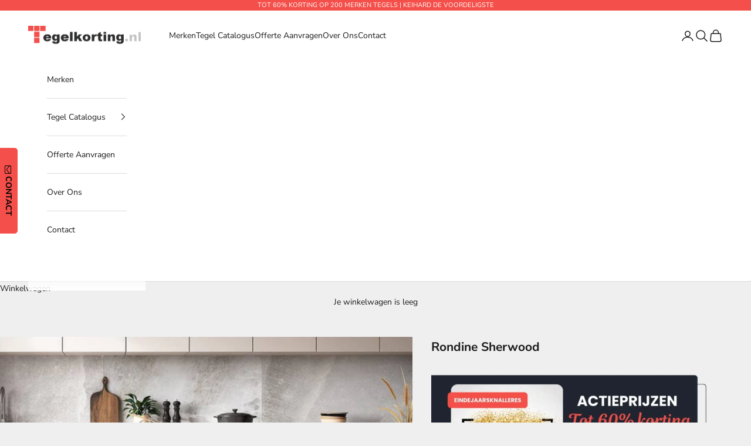

--- FILE ---
content_type: text/html; charset=utf-8
request_url: https://tegelkorting.nl/products/rondine-sherwood
body_size: 31118
content:
<!doctype html>

<html class="no-js" lang="nl" dir="ltr">
<head>
<script async crossorigin fetchpriority="high" src="/cdn/shopifycloud/importmap-polyfill/es-modules-shim.2.4.0.js"></script>
<script>
  window.dataLayer = window.dataLayer || [];

  document.addEventListener('DOMContentLoaded', function() {
    const acceptButton = document.getElementById('shopify-pc__banner__btn-accept');
    const declineButton = document.getElementById('shopify-pc__banner__btn-decline');

    if (acceptButton) {
      acceptButton.addEventListener('click', function() {
        dataLayer.push({
          'event': 'consent_update',
          'analytics_storage': 'granted'
        });
        console.log('Consent granted');
      });
    }

    if (declineButton) {
      declineButton.addEventListener('click', function() {
        dataLayer.push({
          'event': 'consent_update',
          'analytics_storage': 'denied'
        });
        console.log('Consent denied');
      });
    }
  });
</script>
<!-- Google Tag Manager -->
<script>(function(w,d,s,l,i){w[l]=w[l]||[];w[l].push({'gtm.start':
new Date().getTime(),event:'gtm.js'});var f=d.getElementsByTagName(s)[0],
j=d.createElement(s),dl=l!='dataLayer'?'&l='+l:'';j.async=true;j.src=
'https://www.googletagmanager.com/gtm.js?id='+i+dl;f.parentNode.insertBefore(j,f);
})(window,document,'script','dataLayer','GTM-N62CKVR7');</script>
<!-- End Google Tag Manager -->

<meta charset="utf-8">
<meta name="viewport" content="width=device-width, initial-scale=1.0, height=device-height, minimum-scale=1.0, maximum-scale=5.0">
<title>Rondine Sherwood | Kortingen tot 50%</title><meta name="description" content="Rondine Sherwood tegels zijn bij Tegelkorting voordelig verkrijgbaar | Vraag snel een offerte aan via onze website of info@tegelkorting.nl"><link rel="canonical" href="https://tegelkorting.nl/products/rondine-sherwood"><link rel="shortcut icon" href="//tegelkorting.nl/cdn/shop/files/Favicon.jpg?v=1614309941&width=96">
  <link rel="apple-touch-icon" href="//tegelkorting.nl/cdn/shop/files/Favicon.jpg?v=1614309941&width=180"><link rel="preconnect" href="https://fonts.shopifycdn.com" crossorigin><link rel="preload" href="//tegelkorting.nl/cdn/fonts/josefin_sans/josefinsans_n4.70f7efd699799949e6d9f99bc20843a2c86a2e0f.woff2" as="font" type="font/woff2" crossorigin><link rel="preload" href="//tegelkorting.nl/cdn/fonts/nunito_sans/nunitosans_n4.0276fe080df0ca4e6a22d9cb55aed3ed5ba6b1da.woff2" as="font" type="font/woff2" crossorigin><meta property="og:type" content="product">
  <meta property="og:title" content="Rondine Sherwood">
  <meta property="product:price:amount" content="0,00">
  <meta property="product:price:currency" content="EUR"><meta property="og:image" content="http://tegelkorting.nl/cdn/shop/files/Rondine_Sherwood_2_rond43.jpg?v=1717528030&width=2048">
  <meta property="og:image:secure_url" content="https://tegelkorting.nl/cdn/shop/files/Rondine_Sherwood_2_rond43.jpg?v=1717528030&width=2048">
  <meta property="og:image:width" content="868">
  <meta property="og:image:height" content="868"><meta property="og:description" content="Rondine Sherwood tegels zijn bij Tegelkorting voordelig verkrijgbaar | Vraag snel een offerte aan via onze website of info@tegelkorting.nl"><meta property="og:url" content="https://tegelkorting.nl/products/rondine-sherwood">
<meta property="og:site_name" content="Tegelkorting.nl"><meta name="twitter:card" content="summary"><meta name="twitter:title" content="Rondine Sherwood">
  <meta name="twitter:description" content="Prijzen Rondine Sherwood tegels: Tegelkorting heeft korte lijnen naar de fabrikanten, hierdoor kunnen we de tegels tegen zeer voordeliger prijzen aanbieden met kortingen tot 50%. Bent u benieuwd naar onze prijzen, vraag dan snel een vrijblijvende offerte aan. Wij berekenen de prijs op maat en sturen u spoedig onze aanbieding via email."><meta name="twitter:image" content="https://tegelkorting.nl/cdn/shop/files/Rondine_Sherwood_2_rond43.jpg?crop=center&height=1200&v=1717528030&width=1200">
  <meta name="twitter:image:alt" content="">
  <script type="application/ld+json">
  {
    "@context": "https://schema.org",
    "@type": "Product",
    "productID": 7664470098080,
    "offers": [{
          "@type": "Offer",
          "name": "Rondine Sherwood",
          "availability":"https://schema.org/InStock",
          "price": 0.0,
          "priceCurrency": "EUR",
          "priceValidUntil": "2026-02-08","sku": "rond43","url": "https://tegelkorting.nl/products/rondine-sherwood?variant=42941334651040"
        }
],"brand": {
      "@type": "Brand",
      "name": "Rondine"
    },
    "name": "Rondine Sherwood",
    "description": "Prijzen Rondine Sherwood tegels: Tegelkorting heeft korte lijnen naar de fabrikanten, hierdoor kunnen we de tegels tegen zeer voordeliger prijzen aanbieden met kortingen tot 50%. Bent u benieuwd naar onze prijzen, vraag dan snel een vrijblijvende offerte aan. Wij berekenen de prijs op maat en sturen u spoedig onze aanbieding via email.",
    "category": "",
    "url": "https://tegelkorting.nl/products/rondine-sherwood",
    "sku": "rond43","weight": {
      "@type": "QuantitativeValue",
      "unitCode": "kg",
      "value": 0.0
      },"image": {
      "@type": "ImageObject",
      "url": "https://tegelkorting.nl/cdn/shop/files/Rondine_Sherwood_2_rond43.jpg?v=1717528030&width=1024",
      "image": "https://tegelkorting.nl/cdn/shop/files/Rondine_Sherwood_2_rond43.jpg?v=1717528030&width=1024",
      "name": "",
      "width": "1024",
      "height": "1024"
    }
  }
  </script>



  <script type="application/ld+json">
  {
    "@context": "https://schema.org",
    "@type": "BreadcrumbList",
  "itemListElement": [{
      "@type": "ListItem",
      "position": 1,
      "name": "Start",
      "item": "https://tegelkorting.nl"
    },{
          "@type": "ListItem",
          "position": 2,
          "name": "Rondine Sherwood",
          "item": "https://tegelkorting.nl/products/rondine-sherwood"
        }]
  }
  </script>

<style>/* Typography (heading) */
  @font-face {
  font-family: "Josefin Sans";
  font-weight: 400;
  font-style: normal;
  font-display: fallback;
  src: url("//tegelkorting.nl/cdn/fonts/josefin_sans/josefinsans_n4.70f7efd699799949e6d9f99bc20843a2c86a2e0f.woff2") format("woff2"),
       url("//tegelkorting.nl/cdn/fonts/josefin_sans/josefinsans_n4.35d308a1bdf56e5556bc2ac79702c721e4e2e983.woff") format("woff");
}

@font-face {
  font-family: "Josefin Sans";
  font-weight: 400;
  font-style: italic;
  font-display: fallback;
  src: url("//tegelkorting.nl/cdn/fonts/josefin_sans/josefinsans_i4.a2ba85bff59cf18a6ad90c24fe1808ddb8ce1343.woff2") format("woff2"),
       url("//tegelkorting.nl/cdn/fonts/josefin_sans/josefinsans_i4.2dba61e1d135ab449e8e134ba633cf0d31863cc4.woff") format("woff");
}

/* Typography (body) */
  @font-face {
  font-family: "Nunito Sans";
  font-weight: 400;
  font-style: normal;
  font-display: fallback;
  src: url("//tegelkorting.nl/cdn/fonts/nunito_sans/nunitosans_n4.0276fe080df0ca4e6a22d9cb55aed3ed5ba6b1da.woff2") format("woff2"),
       url("//tegelkorting.nl/cdn/fonts/nunito_sans/nunitosans_n4.b4964bee2f5e7fd9c3826447e73afe2baad607b7.woff") format("woff");
}

@font-face {
  font-family: "Nunito Sans";
  font-weight: 400;
  font-style: italic;
  font-display: fallback;
  src: url("//tegelkorting.nl/cdn/fonts/nunito_sans/nunitosans_i4.6e408730afac1484cf297c30b0e67c86d17fc586.woff2") format("woff2"),
       url("//tegelkorting.nl/cdn/fonts/nunito_sans/nunitosans_i4.c9b6dcbfa43622b39a5990002775a8381942ae38.woff") format("woff");
}

@font-face {
  font-family: "Nunito Sans";
  font-weight: 700;
  font-style: normal;
  font-display: fallback;
  src: url("//tegelkorting.nl/cdn/fonts/nunito_sans/nunitosans_n7.25d963ed46da26098ebeab731e90d8802d989fa5.woff2") format("woff2"),
       url("//tegelkorting.nl/cdn/fonts/nunito_sans/nunitosans_n7.d32e3219b3d2ec82285d3027bd673efc61a996c8.woff") format("woff");
}

@font-face {
  font-family: "Nunito Sans";
  font-weight: 700;
  font-style: italic;
  font-display: fallback;
  src: url("//tegelkorting.nl/cdn/fonts/nunito_sans/nunitosans_i7.8c1124729eec046a321e2424b2acf328c2c12139.woff2") format("woff2"),
       url("//tegelkorting.nl/cdn/fonts/nunito_sans/nunitosans_i7.af4cda04357273e0996d21184432bcb14651a64d.woff") format("woff");
}

:root {
    /* Container */
    --container-max-width: 100%;
    --container-xxs-max-width: 27.5rem; /* 440px */
    --container-xs-max-width: 42.5rem; /* 680px */
    --container-sm-max-width: 61.25rem; /* 980px */
    --container-md-max-width: 71.875rem; /* 1150px */
    --container-lg-max-width: 78.75rem; /* 1260px */
    --container-xl-max-width: 85rem; /* 1360px */
    --container-gutter: 1.25rem;

    --section-vertical-spacing: 2.5rem;
    --section-vertical-spacing-tight:2.5rem;

    --section-stack-gap:2.25rem;
    --section-stack-gap-tight:2.25rem;

    /* Form settings */
    --form-gap: 1.25rem; /* Gap between fieldset and submit button */
    --fieldset-gap: 1rem; /* Gap between each form input within a fieldset */
    --form-control-gap: 0.625rem; /* Gap between input and label (ignored for floating label) */
    --checkbox-control-gap: 0.75rem; /* Horizontal gap between checkbox and its associated label */
    --input-padding-block: 0.65rem; /* Vertical padding for input, textarea and native select */
    --input-padding-inline: 0.8rem; /* Horizontal padding for input, textarea and native select */
    --checkbox-size: 0.875rem; /* Size (width and height) for checkbox */

    /* Other sizes */
    --sticky-area-height: calc(var(--announcement-bar-is-sticky, 0) * var(--announcement-bar-height, 0px) + var(--header-is-sticky, 0) * var(--header-height, 0px));

    /* RTL support */
    --transform-logical-flip: 1;
    --transform-origin-start: left;
    --transform-origin-end: right;

    /**
     * ---------------------------------------------------------------------
     * TYPOGRAPHY
     * ---------------------------------------------------------------------
     */

    /* Font properties */
    --heading-font-family: "Josefin Sans", sans-serif;
    --heading-font-weight: 400;
    --heading-font-style: normal;
    --heading-text-transform: uppercase;
    --heading-letter-spacing: 0.0em;
    --text-font-family: "Nunito Sans", sans-serif;
    --text-font-weight: 400;
    --text-font-style: normal;
    --text-letter-spacing: 0.0em;
    --button-font: var(--text-font-style) var(--text-font-weight) var(--text-sm) / 1.65 var(--text-font-family);
    --button-text-transform: uppercase;
    --button-letter-spacing: 0.0em;

    /* Font sizes */--text-heading-size-factor: 1;
    --text-h1: max(0.6875rem, clamp(1.375rem, 1.146341463414634rem + 0.975609756097561vw, 2rem) * var(--text-heading-size-factor));
    --text-h2: max(0.6875rem, clamp(1.25rem, 1.0670731707317074rem + 0.7804878048780488vw, 1.75rem) * var(--text-heading-size-factor));
    --text-h3: max(0.6875rem, clamp(1.125rem, 1.0335365853658536rem + 0.3902439024390244vw, 1.375rem) * var(--text-heading-size-factor));
    --text-h4: max(0.6875rem, clamp(1rem, 0.9542682926829268rem + 0.1951219512195122vw, 1.125rem) * var(--text-heading-size-factor));
    --text-h5: calc(0.875rem * var(--text-heading-size-factor));
    --text-h6: calc(0.75rem * var(--text-heading-size-factor));

    --text-xs: 0.75rem;
    --text-sm: 0.8125rem;
    --text-base: 0.875rem;
    --text-lg: 1.0rem;
    --text-xl: 1.125rem;

    /* Rounded variables (used for border radius) */
    --rounded-full: 9999px;
    --button-border-radius: 0.0rem;
    --input-border-radius: 0.0rem;

    /* Box shadow */
    --shadow-sm: 0 2px 8px rgb(0 0 0 / 0.05);
    --shadow: 0 5px 15px rgb(0 0 0 / 0.05);
    --shadow-md: 0 5px 30px rgb(0 0 0 / 0.05);
    --shadow-block: px px px rgb(var(--text-primary) / 0.0);

    /**
     * ---------------------------------------------------------------------
     * OTHER
     * ---------------------------------------------------------------------
     */

    --checkmark-svg-url: url(//tegelkorting.nl/cdn/shop/t/13/assets/checkmark.svg?v=77552481021870063511701981385);
    --cursor-zoom-in-svg-url: url(//tegelkorting.nl/cdn/shop/t/13/assets/cursor-zoom-in.svg?v=53880737899771658811701981385);
  }

  [dir="rtl"]:root {
    /* RTL support */
    --transform-logical-flip: -1;
    --transform-origin-start: right;
    --transform-origin-end: left;
  }

  @media screen and (min-width: 700px) {
    :root {
      /* Typography (font size) */
      --text-xs: 0.75rem;
      --text-sm: 0.8125rem;
      --text-base: 0.875rem;
      --text-lg: 1.0rem;
      --text-xl: 1.25rem;

      /* Spacing settings */
      --container-gutter: 2rem;
    }
  }

  @media screen and (min-width: 1000px) {
    :root {
      /* Spacing settings */
      --container-gutter: 3rem;

      --section-vertical-spacing: 4rem;
      --section-vertical-spacing-tight: 4rem;

      --section-stack-gap:3rem;
      --section-stack-gap-tight:3rem;
    }
  }:root {/* Overlay used for modal */
    --page-overlay: 0 0 0 / 0.4;

    /* We use the first scheme background as default */
    --page-background: ;

    /* Product colors */
    --on-sale-text: 227 44 43;
    --on-sale-badge-background: 227 44 43;
    --on-sale-badge-text: 255 255 255;
    --sold-out-badge-background: 239 239 239;
    --sold-out-badge-text: 0 0 0 / 0.65;
    --custom-badge-background: 28 28 28;
    --custom-badge-text: 255 255 255;
    --star-color: 28 28 28;

    /* Status colors */
    --success-background: 212 227 203;
    --success-text: 48 122 7;
    --warning-background: 253 241 224;
    --warning-text: 237 138 0;
    --error-background: 243 204 204;
    --error-text: 203 43 43;
  }.color-scheme--scheme-1 {
      /* Color settings */--accent: 28 28 28;
      --text-color: 28 28 28;
      --background: 239 239 239 / 1.0;
      --background-without-opacity: 239 239 239;
      --background-gradient: ;--border-color: 207 207 207;/* Button colors */
      --button-background: 28 28 28;
      --button-text-color: 255 255 255;

      /* Circled buttons */
      --circle-button-background: 255 255 255;
      --circle-button-text-color: 28 28 28;
    }.shopify-section:has(.section-spacing.color-scheme--bg-609ecfcfee2f667ac6c12366fc6ece56) + .shopify-section:has(.section-spacing.color-scheme--bg-609ecfcfee2f667ac6c12366fc6ece56:not(.bordered-section)) .section-spacing {
      padding-block-start: 0;
    }.color-scheme--scheme-2 {
      /* Color settings */--accent: 28 28 28;
      --text-color: 28 28 28;
      --background: 255 255 255 / 1.0;
      --background-without-opacity: 255 255 255;
      --background-gradient: ;--border-color: 221 221 221;/* Button colors */
      --button-background: 28 28 28;
      --button-text-color: 255 255 255;

      /* Circled buttons */
      --circle-button-background: 255 255 255;
      --circle-button-text-color: 28 28 28;
    }.shopify-section:has(.section-spacing.color-scheme--bg-54922f2e920ba8346f6dc0fba343d673) + .shopify-section:has(.section-spacing.color-scheme--bg-54922f2e920ba8346f6dc0fba343d673:not(.bordered-section)) .section-spacing {
      padding-block-start: 0;
    }.color-scheme--scheme-3 {
      /* Color settings */--accent: 255 255 255;
      --text-color: 255 255 255;
      --background: 244 79 74 / 1.0;
      --background-without-opacity: 244 79 74;
      --background-gradient: ;--border-color: 246 105 101;/* Button colors */
      --button-background: 255 255 255;
      --button-text-color: 28 28 28;

      /* Circled buttons */
      --circle-button-background: 255 255 255;
      --circle-button-text-color: 28 28 28;
    }.shopify-section:has(.section-spacing.color-scheme--bg-55586b477dc31b39bf5bf3535fd98387) + .shopify-section:has(.section-spacing.color-scheme--bg-55586b477dc31b39bf5bf3535fd98387:not(.bordered-section)) .section-spacing {
      padding-block-start: 0;
    }.color-scheme--scheme-4 {
      /* Color settings */--accent: 255 255 255;
      --text-color: 255 255 255;
      --background: 0 0 0 / 0.0;
      --background-without-opacity: 0 0 0;
      --background-gradient: ;--border-color: 255 255 255;/* Button colors */
      --button-background: 255 255 255;
      --button-text-color: 28 28 28;

      /* Circled buttons */
      --circle-button-background: 255 255 255;
      --circle-button-text-color: 28 28 28;
    }.shopify-section:has(.section-spacing.color-scheme--bg-3671eee015764974ee0aef1536023e0f) + .shopify-section:has(.section-spacing.color-scheme--bg-3671eee015764974ee0aef1536023e0f:not(.bordered-section)) .section-spacing {
      padding-block-start: 0;
    }.color-scheme--dialog {
      /* Color settings */--accent: 28 28 28;
      --text-color: 28 28 28;
      --background: 255 255 255 / 1.0;
      --background-without-opacity: 255 255 255;
      --background-gradient: ;--border-color: 221 221 221;/* Button colors */
      --button-background: 28 28 28;
      --button-text-color: 255 255 255;

      /* Circled buttons */
      --circle-button-background: 255 255 255;
      --circle-button-text-color: 28 28 28;
    }
</style><script>
  document.documentElement.classList.replace('no-js', 'js');

  // This allows to expose several variables to the global scope, to be used in scripts
  window.themeVariables = {
    settings: {
      showPageTransition: false,
      pageType: "product",
      moneyFormat: "€{{amount_with_comma_separator}}",
      moneyWithCurrencyFormat: "€{{amount_with_comma_separator}} EUR",
      currencyCodeEnabled: false,
      cartType: "drawer",
      staggerMenuApparition: true
    },

    strings: {
      addToCartButton: "Toevoegen aan winkelwagen",
      soldOutButton: "Uitverkocht",
      preOrderButton: "Vooruitbestellen",
      unavailableButton: "Niet beschikbaar",
      addedToCart: "Toegevoegd aan je winkelwagen!",
      closeGallery: "Galerie sluiten",
      zoomGallery: "In-\/uitzoomen",
      errorGallery: "Afbeelding kan niet worden geladen",
      soldOutBadge: "Uitverkocht",
      discountBadge: "Bespaar @@",
      sku: "SKU:",
      shippingEstimatorNoResults: "Sorry, we verzenden niet naar je adres.",
      shippingEstimatorOneResult: "Er is één verzendtarief voor je adres:",
      shippingEstimatorMultipleResults: "Er zijn meerdere verzendtarieven voor je adres:",
      shippingEstimatorError: "Er zijn een of meer fouten opgetreden bij het ophalen van de verzendtarieven:",
      next: "Volgende",
      previous: "Vorige"
    },

    mediaQueries: {
      'sm': 'screen and (min-width: 700px)',
      'md': 'screen and (min-width: 1000px)',
      'lg': 'screen and (min-width: 1150px)',
      'xl': 'screen and (min-width: 1400px)',
      '2xl': 'screen and (min-width: 1600px)',
      'sm-max': 'screen and (max-width: 699px)',
      'md-max': 'screen and (max-width: 999px)',
      'lg-max': 'screen and (max-width: 1149px)',
      'xl-max': 'screen and (max-width: 1399px)',
      '2xl-max': 'screen and (max-width: 1599px)',
      'motion-safe': '(prefers-reduced-motion: no-preference)',
      'motion-reduce': '(prefers-reduced-motion: reduce)',
      'supports-hover': 'screen and (pointer: fine)',
      'supports-touch': 'screen and (hover: none)'
    }
  };</script><script>
  if (!(HTMLScriptElement.supports && HTMLScriptElement.supports('importmap'))) {
    const importMapPolyfill = document.createElement('script');
    importMapPolyfill.async = true;
    importMapPolyfill.src = "//tegelkorting.nl/cdn/shop/t/13/assets/es-module-shims.min.js?v=46445230004644522171704386294";
    document.head.appendChild(importMapPolyfill);
  }
</script>
<script type="importmap">
  {
    "imports": {
      "vendor": "//tegelkorting.nl/cdn/shop/t/13/assets/vendor.min.js?v=180270185114800816751704386298",
      "theme": "//tegelkorting.nl/cdn/shop/t/13/assets/theme.js?v=65961320237929255431712171884",
      "photoswipe": "//tegelkorting.nl/cdn/shop/t/13/assets/photoswipe.min.js?v=455721481654031911704386295"
    }
  }
</script>
<script type="module" src="//tegelkorting.nl/cdn/shop/t/13/assets/vendor.min.js?v=180270185114800816751704386298"></script>
<script type="module" src="//tegelkorting.nl/cdn/shop/t/13/assets/theme.js?v=65961320237929255431712171884"></script>
<script>window.performance && window.performance.mark && window.performance.mark('shopify.content_for_header.start');</script><meta id="shopify-digital-wallet" name="shopify-digital-wallet" content="/40734916768/digital_wallets/dialog">
<meta name="shopify-checkout-api-token" content="d67b2e9d4750693fe5084e4d879c5cb9">
<link rel="alternate" type="application/json+oembed" href="https://tegelkorting.nl/products/rondine-sherwood.oembed">
<script async="async" src="/checkouts/internal/preloads.js?locale=nl-NL"></script>
<link rel="preconnect" href="https://shop.app" crossorigin="anonymous">
<script async="async" src="https://shop.app/checkouts/internal/preloads.js?locale=nl-NL&shop_id=40734916768" crossorigin="anonymous"></script>
<script id="apple-pay-shop-capabilities" type="application/json">{"shopId":40734916768,"countryCode":"NL","currencyCode":"EUR","merchantCapabilities":["supports3DS"],"merchantId":"gid:\/\/shopify\/Shop\/40734916768","merchantName":"Tegelkorting.nl","requiredBillingContactFields":["postalAddress","email","phone"],"requiredShippingContactFields":["postalAddress","email","phone"],"shippingType":"shipping","supportedNetworks":["visa","maestro","masterCard","amex"],"total":{"type":"pending","label":"Tegelkorting.nl","amount":"1.00"},"shopifyPaymentsEnabled":true,"supportsSubscriptions":true}</script>
<script id="shopify-features" type="application/json">{"accessToken":"d67b2e9d4750693fe5084e4d879c5cb9","betas":["rich-media-storefront-analytics"],"domain":"tegelkorting.nl","predictiveSearch":true,"shopId":40734916768,"locale":"nl"}</script>
<script>var Shopify = Shopify || {};
Shopify.shop = "tegelkorting-nl.myshopify.com";
Shopify.locale = "nl";
Shopify.currency = {"active":"EUR","rate":"1.0"};
Shopify.country = "NL";
Shopify.theme = {"name":"Prestige","id":155832975685,"schema_name":"Prestige","schema_version":"8.3.0","theme_store_id":855,"role":"main"};
Shopify.theme.handle = "null";
Shopify.theme.style = {"id":null,"handle":null};
Shopify.cdnHost = "tegelkorting.nl/cdn";
Shopify.routes = Shopify.routes || {};
Shopify.routes.root = "/";</script>
<script type="module">!function(o){(o.Shopify=o.Shopify||{}).modules=!0}(window);</script>
<script>!function(o){function n(){var o=[];function n(){o.push(Array.prototype.slice.apply(arguments))}return n.q=o,n}var t=o.Shopify=o.Shopify||{};t.loadFeatures=n(),t.autoloadFeatures=n()}(window);</script>
<script>
  window.ShopifyPay = window.ShopifyPay || {};
  window.ShopifyPay.apiHost = "shop.app\/pay";
  window.ShopifyPay.redirectState = null;
</script>
<script id="shop-js-analytics" type="application/json">{"pageType":"product"}</script>
<script defer="defer" async type="module" src="//tegelkorting.nl/cdn/shopifycloud/shop-js/modules/v2/client.init-shop-cart-sync_UynczhNm.nl.esm.js"></script>
<script defer="defer" async type="module" src="//tegelkorting.nl/cdn/shopifycloud/shop-js/modules/v2/chunk.common_DcaMryZs.esm.js"></script>
<script defer="defer" async type="module" src="//tegelkorting.nl/cdn/shopifycloud/shop-js/modules/v2/chunk.modal_BN20bkrG.esm.js"></script>
<script type="module">
  await import("//tegelkorting.nl/cdn/shopifycloud/shop-js/modules/v2/client.init-shop-cart-sync_UynczhNm.nl.esm.js");
await import("//tegelkorting.nl/cdn/shopifycloud/shop-js/modules/v2/chunk.common_DcaMryZs.esm.js");
await import("//tegelkorting.nl/cdn/shopifycloud/shop-js/modules/v2/chunk.modal_BN20bkrG.esm.js");

  window.Shopify.SignInWithShop?.initShopCartSync?.({"fedCMEnabled":true,"windoidEnabled":true});

</script>
<script>
  window.Shopify = window.Shopify || {};
  if (!window.Shopify.featureAssets) window.Shopify.featureAssets = {};
  window.Shopify.featureAssets['shop-js'] = {"shop-cart-sync":["modules/v2/client.shop-cart-sync_DLGgE1pD.nl.esm.js","modules/v2/chunk.common_DcaMryZs.esm.js","modules/v2/chunk.modal_BN20bkrG.esm.js"],"init-fed-cm":["modules/v2/client.init-fed-cm_B7MHgLso.nl.esm.js","modules/v2/chunk.common_DcaMryZs.esm.js","modules/v2/chunk.modal_BN20bkrG.esm.js"],"shop-toast-manager":["modules/v2/client.shop-toast-manager_CCdNiJf9.nl.esm.js","modules/v2/chunk.common_DcaMryZs.esm.js","modules/v2/chunk.modal_BN20bkrG.esm.js"],"init-shop-cart-sync":["modules/v2/client.init-shop-cart-sync_UynczhNm.nl.esm.js","modules/v2/chunk.common_DcaMryZs.esm.js","modules/v2/chunk.modal_BN20bkrG.esm.js"],"shop-button":["modules/v2/client.shop-button_CzHymRSq.nl.esm.js","modules/v2/chunk.common_DcaMryZs.esm.js","modules/v2/chunk.modal_BN20bkrG.esm.js"],"init-windoid":["modules/v2/client.init-windoid_BQuJSUEJ.nl.esm.js","modules/v2/chunk.common_DcaMryZs.esm.js","modules/v2/chunk.modal_BN20bkrG.esm.js"],"shop-cash-offers":["modules/v2/client.shop-cash-offers_BCrb2rSp.nl.esm.js","modules/v2/chunk.common_DcaMryZs.esm.js","modules/v2/chunk.modal_BN20bkrG.esm.js"],"pay-button":["modules/v2/client.pay-button_cdFtBGgT.nl.esm.js","modules/v2/chunk.common_DcaMryZs.esm.js","modules/v2/chunk.modal_BN20bkrG.esm.js"],"init-customer-accounts":["modules/v2/client.init-customer-accounts_UJMhGRdr.nl.esm.js","modules/v2/client.shop-login-button_BPIC_Y0L.nl.esm.js","modules/v2/chunk.common_DcaMryZs.esm.js","modules/v2/chunk.modal_BN20bkrG.esm.js"],"avatar":["modules/v2/client.avatar_BTnouDA3.nl.esm.js"],"checkout-modal":["modules/v2/client.checkout-modal_C4-Riuy0.nl.esm.js","modules/v2/chunk.common_DcaMryZs.esm.js","modules/v2/chunk.modal_BN20bkrG.esm.js"],"init-shop-for-new-customer-accounts":["modules/v2/client.init-shop-for-new-customer-accounts_DEbh1KMf.nl.esm.js","modules/v2/client.shop-login-button_BPIC_Y0L.nl.esm.js","modules/v2/chunk.common_DcaMryZs.esm.js","modules/v2/chunk.modal_BN20bkrG.esm.js"],"init-customer-accounts-sign-up":["modules/v2/client.init-customer-accounts-sign-up_Dy_W5xqF.nl.esm.js","modules/v2/client.shop-login-button_BPIC_Y0L.nl.esm.js","modules/v2/chunk.common_DcaMryZs.esm.js","modules/v2/chunk.modal_BN20bkrG.esm.js"],"init-shop-email-lookup-coordinator":["modules/v2/client.init-shop-email-lookup-coordinator_Cdzw34WI.nl.esm.js","modules/v2/chunk.common_DcaMryZs.esm.js","modules/v2/chunk.modal_BN20bkrG.esm.js"],"shop-follow-button":["modules/v2/client.shop-follow-button_ayUhRovB.nl.esm.js","modules/v2/chunk.common_DcaMryZs.esm.js","modules/v2/chunk.modal_BN20bkrG.esm.js"],"shop-login-button":["modules/v2/client.shop-login-button_BPIC_Y0L.nl.esm.js","modules/v2/chunk.common_DcaMryZs.esm.js","modules/v2/chunk.modal_BN20bkrG.esm.js"],"shop-login":["modules/v2/client.shop-login_BhsFQ0K1.nl.esm.js","modules/v2/chunk.common_DcaMryZs.esm.js","modules/v2/chunk.modal_BN20bkrG.esm.js"],"lead-capture":["modules/v2/client.lead-capture_bNuYTbSU.nl.esm.js","modules/v2/chunk.common_DcaMryZs.esm.js","modules/v2/chunk.modal_BN20bkrG.esm.js"],"payment-terms":["modules/v2/client.payment-terms_D75VKeBX.nl.esm.js","modules/v2/chunk.common_DcaMryZs.esm.js","modules/v2/chunk.modal_BN20bkrG.esm.js"]};
</script>
<script>(function() {
  var isLoaded = false;
  function asyncLoad() {
    if (isLoaded) return;
    isLoaded = true;
    var urls = ["https:\/\/media.getmason.io\/api\/modemagic\/loader600f1ef197241dd8853ad2a095acdf97.js?shop=tegelkorting-nl.myshopify.com","https:\/\/cloudsearch-1f874.kxcdn.com\/shopify.js?srp=\/a\/search\u0026shop=tegelkorting-nl.myshopify.com"];
    for (var i = 0; i < urls.length; i++) {
      var s = document.createElement('script');
      s.type = 'text/javascript';
      s.async = true;
      s.src = urls[i];
      var x = document.getElementsByTagName('script')[0];
      x.parentNode.insertBefore(s, x);
    }
  };
  if(window.attachEvent) {
    window.attachEvent('onload', asyncLoad);
  } else {
    window.addEventListener('load', asyncLoad, false);
  }
})();</script>
<script id="__st">var __st={"a":40734916768,"offset":3600,"reqid":"9d522eea-da51-4928-b676-0186d847d411-1769668143","pageurl":"tegelkorting.nl\/products\/rondine-sherwood","u":"dd4dcd9d72d1","p":"product","rtyp":"product","rid":7664470098080};</script>
<script>window.ShopifyPaypalV4VisibilityTracking = true;</script>
<script id="captcha-bootstrap">!function(){'use strict';const t='contact',e='account',n='new_comment',o=[[t,t],['blogs',n],['comments',n],[t,'customer']],c=[[e,'customer_login'],[e,'guest_login'],[e,'recover_customer_password'],[e,'create_customer']],r=t=>t.map((([t,e])=>`form[action*='/${t}']:not([data-nocaptcha='true']) input[name='form_type'][value='${e}']`)).join(','),a=t=>()=>t?[...document.querySelectorAll(t)].map((t=>t.form)):[];function s(){const t=[...o],e=r(t);return a(e)}const i='password',u='form_key',d=['recaptcha-v3-token','g-recaptcha-response','h-captcha-response',i],f=()=>{try{return window.sessionStorage}catch{return}},m='__shopify_v',_=t=>t.elements[u];function p(t,e,n=!1){try{const o=window.sessionStorage,c=JSON.parse(o.getItem(e)),{data:r}=function(t){const{data:e,action:n}=t;return t[m]||n?{data:e,action:n}:{data:t,action:n}}(c);for(const[e,n]of Object.entries(r))t.elements[e]&&(t.elements[e].value=n);n&&o.removeItem(e)}catch(o){console.error('form repopulation failed',{error:o})}}const l='form_type',E='cptcha';function T(t){t.dataset[E]=!0}const w=window,h=w.document,L='Shopify',v='ce_forms',y='captcha';let A=!1;((t,e)=>{const n=(g='f06e6c50-85a8-45c8-87d0-21a2b65856fe',I='https://cdn.shopify.com/shopifycloud/storefront-forms-hcaptcha/ce_storefront_forms_captcha_hcaptcha.v1.5.2.iife.js',D={infoText:'Beschermd door hCaptcha',privacyText:'Privacy',termsText:'Voorwaarden'},(t,e,n)=>{const o=w[L][v],c=o.bindForm;if(c)return c(t,g,e,D).then(n);var r;o.q.push([[t,g,e,D],n]),r=I,A||(h.body.append(Object.assign(h.createElement('script'),{id:'captcha-provider',async:!0,src:r})),A=!0)});var g,I,D;w[L]=w[L]||{},w[L][v]=w[L][v]||{},w[L][v].q=[],w[L][y]=w[L][y]||{},w[L][y].protect=function(t,e){n(t,void 0,e),T(t)},Object.freeze(w[L][y]),function(t,e,n,w,h,L){const[v,y,A,g]=function(t,e,n){const i=e?o:[],u=t?c:[],d=[...i,...u],f=r(d),m=r(i),_=r(d.filter((([t,e])=>n.includes(e))));return[a(f),a(m),a(_),s()]}(w,h,L),I=t=>{const e=t.target;return e instanceof HTMLFormElement?e:e&&e.form},D=t=>v().includes(t);t.addEventListener('submit',(t=>{const e=I(t);if(!e)return;const n=D(e)&&!e.dataset.hcaptchaBound&&!e.dataset.recaptchaBound,o=_(e),c=g().includes(e)&&(!o||!o.value);(n||c)&&t.preventDefault(),c&&!n&&(function(t){try{if(!f())return;!function(t){const e=f();if(!e)return;const n=_(t);if(!n)return;const o=n.value;o&&e.removeItem(o)}(t);const e=Array.from(Array(32),(()=>Math.random().toString(36)[2])).join('');!function(t,e){_(t)||t.append(Object.assign(document.createElement('input'),{type:'hidden',name:u})),t.elements[u].value=e}(t,e),function(t,e){const n=f();if(!n)return;const o=[...t.querySelectorAll(`input[type='${i}']`)].map((({name:t})=>t)),c=[...d,...o],r={};for(const[a,s]of new FormData(t).entries())c.includes(a)||(r[a]=s);n.setItem(e,JSON.stringify({[m]:1,action:t.action,data:r}))}(t,e)}catch(e){console.error('failed to persist form',e)}}(e),e.submit())}));const S=(t,e)=>{t&&!t.dataset[E]&&(n(t,e.some((e=>e===t))),T(t))};for(const o of['focusin','change'])t.addEventListener(o,(t=>{const e=I(t);D(e)&&S(e,y())}));const B=e.get('form_key'),M=e.get(l),P=B&&M;t.addEventListener('DOMContentLoaded',(()=>{const t=y();if(P)for(const e of t)e.elements[l].value===M&&p(e,B);[...new Set([...A(),...v().filter((t=>'true'===t.dataset.shopifyCaptcha))])].forEach((e=>S(e,t)))}))}(h,new URLSearchParams(w.location.search),n,t,e,['guest_login'])})(!0,!0)}();</script>
<script integrity="sha256-4kQ18oKyAcykRKYeNunJcIwy7WH5gtpwJnB7kiuLZ1E=" data-source-attribution="shopify.loadfeatures" defer="defer" src="//tegelkorting.nl/cdn/shopifycloud/storefront/assets/storefront/load_feature-a0a9edcb.js" crossorigin="anonymous"></script>
<script crossorigin="anonymous" defer="defer" src="//tegelkorting.nl/cdn/shopifycloud/storefront/assets/shopify_pay/storefront-65b4c6d7.js?v=20250812"></script>
<script data-source-attribution="shopify.dynamic_checkout.dynamic.init">var Shopify=Shopify||{};Shopify.PaymentButton=Shopify.PaymentButton||{isStorefrontPortableWallets:!0,init:function(){window.Shopify.PaymentButton.init=function(){};var t=document.createElement("script");t.src="https://tegelkorting.nl/cdn/shopifycloud/portable-wallets/latest/portable-wallets.nl.js",t.type="module",document.head.appendChild(t)}};
</script>
<script data-source-attribution="shopify.dynamic_checkout.buyer_consent">
  function portableWalletsHideBuyerConsent(e){var t=document.getElementById("shopify-buyer-consent"),n=document.getElementById("shopify-subscription-policy-button");t&&n&&(t.classList.add("hidden"),t.setAttribute("aria-hidden","true"),n.removeEventListener("click",e))}function portableWalletsShowBuyerConsent(e){var t=document.getElementById("shopify-buyer-consent"),n=document.getElementById("shopify-subscription-policy-button");t&&n&&(t.classList.remove("hidden"),t.removeAttribute("aria-hidden"),n.addEventListener("click",e))}window.Shopify?.PaymentButton&&(window.Shopify.PaymentButton.hideBuyerConsent=portableWalletsHideBuyerConsent,window.Shopify.PaymentButton.showBuyerConsent=portableWalletsShowBuyerConsent);
</script>
<script data-source-attribution="shopify.dynamic_checkout.cart.bootstrap">document.addEventListener("DOMContentLoaded",(function(){function t(){return document.querySelector("shopify-accelerated-checkout-cart, shopify-accelerated-checkout")}if(t())Shopify.PaymentButton.init();else{new MutationObserver((function(e,n){t()&&(Shopify.PaymentButton.init(),n.disconnect())})).observe(document.body,{childList:!0,subtree:!0})}}));
</script>
<script id='scb4127' type='text/javascript' async='' src='https://tegelkorting.nl/cdn/shopifycloud/privacy-banner/storefront-banner.js'></script><link id="shopify-accelerated-checkout-styles" rel="stylesheet" media="screen" href="https://tegelkorting.nl/cdn/shopifycloud/portable-wallets/latest/accelerated-checkout-backwards-compat.css" crossorigin="anonymous">
<style id="shopify-accelerated-checkout-cart">
        #shopify-buyer-consent {
  margin-top: 1em;
  display: inline-block;
  width: 100%;
}

#shopify-buyer-consent.hidden {
  display: none;
}

#shopify-subscription-policy-button {
  background: none;
  border: none;
  padding: 0;
  text-decoration: underline;
  font-size: inherit;
  cursor: pointer;
}

#shopify-subscription-policy-button::before {
  box-shadow: none;
}

      </style>

<script>window.performance && window.performance.mark && window.performance.mark('shopify.content_for_header.end');</script>
<link href="//tegelkorting.nl/cdn/shop/t/13/assets/theme.css?v=136264664660128713121735837672" rel="stylesheet" type="text/css" media="all" /><!--CPC-->
<script src='https://ajax.googleapis.com/ajax/libs/jquery/3.5.1/jquery.min.js'></script>
<!--CPC-->
<script src='https://calcapi.printgrid.io/shopify/calculator.js'></script>
<!-- BEGIN app block: shopify://apps/xcloud-search-product-filter/blocks/cloudsearch_opt/8ddbd0bf-e311-492e-ab28-69d0ad268fac --><!-- END app block --><!-- BEGIN app block: shopify://apps/storeify-request-a-quote/blocks/embed-app/dac9aba2-251e-4c25-abc3-9fc57dbf7885 -->
  
  
  <style type="text/css" id="ify-style-remove">
  
    .productView-price,.card-price{display:none !important;visibility: hidden !important;opacity: 0 !important;}
  
  
    .product-form__buttons,.shopify-payment-button{display:none !important;visibility: hidden !important;opacity: 0 !important;}
  
  </style>
  <style type="text/css">.ify-hide{display:none;}</style>
  <link rel="preload" href="https://cdn.shopify.com/extensions/019bf96f-10b4-7499-b191-dd21caa62db4/storeify-request-a-quote-79/assets/storeify-requestaquote-styles.css" as="style">
  <link href="//cdn.shopify.com/extensions/019bf96f-10b4-7499-b191-dd21caa62db4/storeify-request-a-quote-79/assets/storeify-requestaquote-styles.css" rel="stylesheet" type="text/css" media="all" />
  <script type="text/javascript">
    var storeifyRequestaquote = storeifyRequestaquote || {};
    storeifyRequestaquote.app_enable = 1; 
    storeifyRequestaquote.locale = "nl";
    storeifyRequestaquote.shop_domain = "tegelkorting.nl";
    storeifyRequestaquote.shop_url = "https:\/\/tegelkorting.nl";
    
      storeifyRequestaquote.product = {
        id:7664470098080,
        available:true,
        title:"Rondine Sherwood",
        handle:"rondine-sherwood",
        price:0,
        price_max:0,
        price_min:0,
        price_varies:false,
        tags:["Rondine"],
        type:"",
        vendor:"Rondine",
        handle:"rondine-sherwood",
        variants_count:1,
      };

      storeifyRequestaquote.product.options = [{"name":"Title","position":1,"values":["Default Title"]}];
      
      storeifyRequestaquote.product.collection = [300468437152,237055279264];
    
    
    

    storeifyRequestaquote.page = {
    type : 'product',
    path : '/products/rondine-sherwood',
    };
    storeifyRequestaquote.money_format = '€{{amount_with_comma_separator}}';
    storeifyRequestaquote.storeify_requestaquote_json = "/apps/request-a-quote/params";
    storeifyRequestaquote.root_url = '/';
       storeifyRequestaquote.lang = {"btn_addquote":"Toevoegen aan offerte","call_for_price":"Vraag offerte aan","btn_view":"Bekijk offerte","btn_continue":"Verder winkelen","add_title":"Voeg \"{{product}}\" toe aan offerte","tbl_img":"Image","tbl_name":"Naam","tbl_sku":"Sku","tbl_option":"Optie","tbl_qty":"Aantal","quote_empty":"Uw offerte is momenteel leeg.","your_price":"Uw Prijs","old_price":"Prijs","print":"Print PDF","total":"Totaal","btn_see_price":"Login to see price","draft_order":"Draft Order","date":"Datum","status":"Status","view":"Bekijk","quote_history":"Quote history","load_more":"Load more \u003e\u003e","subtotal":"Subtotal","total_tax":"Total Tax","total_price":"Total Price","excl_shipping":"(Excl. Shipping)","excl_tax_shipping":"(Excl. Tax \u0026 Shipping)","input_required":"This field is required.","input_email":"Email Address is invalid: Please enter a valid email address.","search_product":"Search product","search_no_result":"No results found for “{{search_text}}”. Check the spelling or use a different word or phrase.","shipping":"Shipping","discount":"Discount","free":"Free","shipping_options":"Shipping Options","msg_size_attach":"Files \"{name}\" ({size}) exceeds maximum allowed upload size of {maxSize}.","msg_attach_tooless":"You must select at least {n} {files} to upload. Please retry your upload!","msg_calculating_time":"calculating time remaining","msg_processing":"Processing ...","upload_li_success":" Uploaded file \"{name}\" Successfully.","upload_li_fail":" Uploaded file \"{name}\" Fail.","content_pdf":"PDF Content"}; 
    
      storeifyRequestaquote.show_input_price = 0;
    
    storeifyRequestaquote.hide_variants_outofstock = 1;
     
    storeifyRequestaquote.search_product = 0;
     
    storeifyRequestaquote.btn_cart_to_quote = 0;
    storeifyRequestaquote.callbackTracking = function(data){  };
    storeifyRequestaquote.gtmId = "";
  </script>

  

  

  
  
  
  
  
  
  
  <style type="text/css">.search-block-content .card-price,.products-carousel  .card-price,.product-block__grid .card-price,.sections-product-block .card-price{display:none !important;}</style>
  

  <!-- ======================    Footer   ==========================  -->

  
  
  
  
  
  
  
    <script src="https://cdn.shopify.com/extensions/019bf96f-10b4-7499-b191-dd21caa62db4/storeify-request-a-quote-79/assets/jquery.validate.min.js" defer></script>
    <script src="https://cdn.shopify.com/extensions/019bf96f-10b4-7499-b191-dd21caa62db4/storeify-request-a-quote-79/assets/additional-methods.min.js" defer></script>
  
  <script src="https://quote.storeify.app/js/stores/tegelkorting-nl.myshopify.com/storeify-requestaquote-params.js?v=1740474425" defer></script>
  
  <script src="https://cdn.shopify.com/extensions/019bf96f-10b4-7499-b191-dd21caa62db4/storeify-request-a-quote-79/assets/storeify-requestaquote-v2-mode-0.js" defer></script>
  
  <!--end status-->


<!-- END app block --><link href="https://cdn.shopify.com/extensions/4bf80a55-4ac9-4db5-bf2f-bf6295eb6313/product-blocks-20/assets/design-packs.css" rel="stylesheet" type="text/css" media="all">
<script src="https://cdn.shopify.com/extensions/1f805629-c1d3-44c5-afa0-f2ef641295ef/booster-page-speed-optimizer-1/assets/speed-embed.js" type="text/javascript" defer="defer"></script>
<script src="https://cdn.shopify.com/extensions/019b03f2-74ec-7b24-a3a5-6d0193115a31/cloudsearch-63/assets/shopify.js" type="text/javascript" defer="defer"></script>
<link href="https://monorail-edge.shopifysvc.com" rel="dns-prefetch">
<script>(function(){if ("sendBeacon" in navigator && "performance" in window) {try {var session_token_from_headers = performance.getEntriesByType('navigation')[0].serverTiming.find(x => x.name == '_s').description;} catch {var session_token_from_headers = undefined;}var session_cookie_matches = document.cookie.match(/_shopify_s=([^;]*)/);var session_token_from_cookie = session_cookie_matches && session_cookie_matches.length === 2 ? session_cookie_matches[1] : "";var session_token = session_token_from_headers || session_token_from_cookie || "";function handle_abandonment_event(e) {var entries = performance.getEntries().filter(function(entry) {return /monorail-edge.shopifysvc.com/.test(entry.name);});if (!window.abandonment_tracked && entries.length === 0) {window.abandonment_tracked = true;var currentMs = Date.now();var navigation_start = performance.timing.navigationStart;var payload = {shop_id: 40734916768,url: window.location.href,navigation_start,duration: currentMs - navigation_start,session_token,page_type: "product"};window.navigator.sendBeacon("https://monorail-edge.shopifysvc.com/v1/produce", JSON.stringify({schema_id: "online_store_buyer_site_abandonment/1.1",payload: payload,metadata: {event_created_at_ms: currentMs,event_sent_at_ms: currentMs}}));}}window.addEventListener('pagehide', handle_abandonment_event);}}());</script>
<script id="web-pixels-manager-setup">(function e(e,d,r,n,o){if(void 0===o&&(o={}),!Boolean(null===(a=null===(i=window.Shopify)||void 0===i?void 0:i.analytics)||void 0===a?void 0:a.replayQueue)){var i,a;window.Shopify=window.Shopify||{};var t=window.Shopify;t.analytics=t.analytics||{};var s=t.analytics;s.replayQueue=[],s.publish=function(e,d,r){return s.replayQueue.push([e,d,r]),!0};try{self.performance.mark("wpm:start")}catch(e){}var l=function(){var e={modern:/Edge?\/(1{2}[4-9]|1[2-9]\d|[2-9]\d{2}|\d{4,})\.\d+(\.\d+|)|Firefox\/(1{2}[4-9]|1[2-9]\d|[2-9]\d{2}|\d{4,})\.\d+(\.\d+|)|Chrom(ium|e)\/(9{2}|\d{3,})\.\d+(\.\d+|)|(Maci|X1{2}).+ Version\/(15\.\d+|(1[6-9]|[2-9]\d|\d{3,})\.\d+)([,.]\d+|)( \(\w+\)|)( Mobile\/\w+|) Safari\/|Chrome.+OPR\/(9{2}|\d{3,})\.\d+\.\d+|(CPU[ +]OS|iPhone[ +]OS|CPU[ +]iPhone|CPU IPhone OS|CPU iPad OS)[ +]+(15[._]\d+|(1[6-9]|[2-9]\d|\d{3,})[._]\d+)([._]\d+|)|Android:?[ /-](13[3-9]|1[4-9]\d|[2-9]\d{2}|\d{4,})(\.\d+|)(\.\d+|)|Android.+Firefox\/(13[5-9]|1[4-9]\d|[2-9]\d{2}|\d{4,})\.\d+(\.\d+|)|Android.+Chrom(ium|e)\/(13[3-9]|1[4-9]\d|[2-9]\d{2}|\d{4,})\.\d+(\.\d+|)|SamsungBrowser\/([2-9]\d|\d{3,})\.\d+/,legacy:/Edge?\/(1[6-9]|[2-9]\d|\d{3,})\.\d+(\.\d+|)|Firefox\/(5[4-9]|[6-9]\d|\d{3,})\.\d+(\.\d+|)|Chrom(ium|e)\/(5[1-9]|[6-9]\d|\d{3,})\.\d+(\.\d+|)([\d.]+$|.*Safari\/(?![\d.]+ Edge\/[\d.]+$))|(Maci|X1{2}).+ Version\/(10\.\d+|(1[1-9]|[2-9]\d|\d{3,})\.\d+)([,.]\d+|)( \(\w+\)|)( Mobile\/\w+|) Safari\/|Chrome.+OPR\/(3[89]|[4-9]\d|\d{3,})\.\d+\.\d+|(CPU[ +]OS|iPhone[ +]OS|CPU[ +]iPhone|CPU IPhone OS|CPU iPad OS)[ +]+(10[._]\d+|(1[1-9]|[2-9]\d|\d{3,})[._]\d+)([._]\d+|)|Android:?[ /-](13[3-9]|1[4-9]\d|[2-9]\d{2}|\d{4,})(\.\d+|)(\.\d+|)|Mobile Safari.+OPR\/([89]\d|\d{3,})\.\d+\.\d+|Android.+Firefox\/(13[5-9]|1[4-9]\d|[2-9]\d{2}|\d{4,})\.\d+(\.\d+|)|Android.+Chrom(ium|e)\/(13[3-9]|1[4-9]\d|[2-9]\d{2}|\d{4,})\.\d+(\.\d+|)|Android.+(UC? ?Browser|UCWEB|U3)[ /]?(15\.([5-9]|\d{2,})|(1[6-9]|[2-9]\d|\d{3,})\.\d+)\.\d+|SamsungBrowser\/(5\.\d+|([6-9]|\d{2,})\.\d+)|Android.+MQ{2}Browser\/(14(\.(9|\d{2,})|)|(1[5-9]|[2-9]\d|\d{3,})(\.\d+|))(\.\d+|)|K[Aa][Ii]OS\/(3\.\d+|([4-9]|\d{2,})\.\d+)(\.\d+|)/},d=e.modern,r=e.legacy,n=navigator.userAgent;return n.match(d)?"modern":n.match(r)?"legacy":"unknown"}(),u="modern"===l?"modern":"legacy",c=(null!=n?n:{modern:"",legacy:""})[u],f=function(e){return[e.baseUrl,"/wpm","/b",e.hashVersion,"modern"===e.buildTarget?"m":"l",".js"].join("")}({baseUrl:d,hashVersion:r,buildTarget:u}),m=function(e){var d=e.version,r=e.bundleTarget,n=e.surface,o=e.pageUrl,i=e.monorailEndpoint;return{emit:function(e){var a=e.status,t=e.errorMsg,s=(new Date).getTime(),l=JSON.stringify({metadata:{event_sent_at_ms:s},events:[{schema_id:"web_pixels_manager_load/3.1",payload:{version:d,bundle_target:r,page_url:o,status:a,surface:n,error_msg:t},metadata:{event_created_at_ms:s}}]});if(!i)return console&&console.warn&&console.warn("[Web Pixels Manager] No Monorail endpoint provided, skipping logging."),!1;try{return self.navigator.sendBeacon.bind(self.navigator)(i,l)}catch(e){}var u=new XMLHttpRequest;try{return u.open("POST",i,!0),u.setRequestHeader("Content-Type","text/plain"),u.send(l),!0}catch(e){return console&&console.warn&&console.warn("[Web Pixels Manager] Got an unhandled error while logging to Monorail."),!1}}}}({version:r,bundleTarget:l,surface:e.surface,pageUrl:self.location.href,monorailEndpoint:e.monorailEndpoint});try{o.browserTarget=l,function(e){var d=e.src,r=e.async,n=void 0===r||r,o=e.onload,i=e.onerror,a=e.sri,t=e.scriptDataAttributes,s=void 0===t?{}:t,l=document.createElement("script"),u=document.querySelector("head"),c=document.querySelector("body");if(l.async=n,l.src=d,a&&(l.integrity=a,l.crossOrigin="anonymous"),s)for(var f in s)if(Object.prototype.hasOwnProperty.call(s,f))try{l.dataset[f]=s[f]}catch(e){}if(o&&l.addEventListener("load",o),i&&l.addEventListener("error",i),u)u.appendChild(l);else{if(!c)throw new Error("Did not find a head or body element to append the script");c.appendChild(l)}}({src:f,async:!0,onload:function(){if(!function(){var e,d;return Boolean(null===(d=null===(e=window.Shopify)||void 0===e?void 0:e.analytics)||void 0===d?void 0:d.initialized)}()){var d=window.webPixelsManager.init(e)||void 0;if(d){var r=window.Shopify.analytics;r.replayQueue.forEach((function(e){var r=e[0],n=e[1],o=e[2];d.publishCustomEvent(r,n,o)})),r.replayQueue=[],r.publish=d.publishCustomEvent,r.visitor=d.visitor,r.initialized=!0}}},onerror:function(){return m.emit({status:"failed",errorMsg:"".concat(f," has failed to load")})},sri:function(e){var d=/^sha384-[A-Za-z0-9+/=]+$/;return"string"==typeof e&&d.test(e)}(c)?c:"",scriptDataAttributes:o}),m.emit({status:"loading"})}catch(e){m.emit({status:"failed",errorMsg:(null==e?void 0:e.message)||"Unknown error"})}}})({shopId: 40734916768,storefrontBaseUrl: "https://tegelkorting.nl",extensionsBaseUrl: "https://extensions.shopifycdn.com/cdn/shopifycloud/web-pixels-manager",monorailEndpoint: "https://monorail-edge.shopifysvc.com/unstable/produce_batch",surface: "storefront-renderer",enabledBetaFlags: ["2dca8a86"],webPixelsConfigList: [{"id":"117014853","eventPayloadVersion":"1","runtimeContext":"LAX","scriptVersion":"9","type":"CUSTOM","privacyPurposes":["ANALYTICS","MARKETING"],"name":"Consent Pixel"},{"id":"shopify-app-pixel","configuration":"{}","eventPayloadVersion":"v1","runtimeContext":"STRICT","scriptVersion":"0450","apiClientId":"shopify-pixel","type":"APP","privacyPurposes":["ANALYTICS","MARKETING"]},{"id":"shopify-custom-pixel","eventPayloadVersion":"v1","runtimeContext":"LAX","scriptVersion":"0450","apiClientId":"shopify-pixel","type":"CUSTOM","privacyPurposes":["ANALYTICS","MARKETING"]}],isMerchantRequest: false,initData: {"shop":{"name":"Tegelkorting.nl","paymentSettings":{"currencyCode":"EUR"},"myshopifyDomain":"tegelkorting-nl.myshopify.com","countryCode":"NL","storefrontUrl":"https:\/\/tegelkorting.nl"},"customer":null,"cart":null,"checkout":null,"productVariants":[{"price":{"amount":0.0,"currencyCode":"EUR"},"product":{"title":"Rondine Sherwood","vendor":"Rondine","id":"7664470098080","untranslatedTitle":"Rondine Sherwood","url":"\/products\/rondine-sherwood","type":""},"id":"42941334651040","image":{"src":"\/\/tegelkorting.nl\/cdn\/shop\/files\/Rondine_Sherwood_2_rond43.jpg?v=1717528030"},"sku":"rond43","title":"Default Title","untranslatedTitle":"Default Title"}],"purchasingCompany":null},},"https://tegelkorting.nl/cdn","1d2a099fw23dfb22ep557258f5m7a2edbae",{"modern":"","legacy":""},{"shopId":"40734916768","storefrontBaseUrl":"https:\/\/tegelkorting.nl","extensionBaseUrl":"https:\/\/extensions.shopifycdn.com\/cdn\/shopifycloud\/web-pixels-manager","surface":"storefront-renderer","enabledBetaFlags":"[\"2dca8a86\"]","isMerchantRequest":"false","hashVersion":"1d2a099fw23dfb22ep557258f5m7a2edbae","publish":"custom","events":"[[\"page_viewed\",{}],[\"product_viewed\",{\"productVariant\":{\"price\":{\"amount\":0.0,\"currencyCode\":\"EUR\"},\"product\":{\"title\":\"Rondine Sherwood\",\"vendor\":\"Rondine\",\"id\":\"7664470098080\",\"untranslatedTitle\":\"Rondine Sherwood\",\"url\":\"\/products\/rondine-sherwood\",\"type\":\"\"},\"id\":\"42941334651040\",\"image\":{\"src\":\"\/\/tegelkorting.nl\/cdn\/shop\/files\/Rondine_Sherwood_2_rond43.jpg?v=1717528030\"},\"sku\":\"rond43\",\"title\":\"Default Title\",\"untranslatedTitle\":\"Default Title\"}}]]"});</script><script>
  window.ShopifyAnalytics = window.ShopifyAnalytics || {};
  window.ShopifyAnalytics.meta = window.ShopifyAnalytics.meta || {};
  window.ShopifyAnalytics.meta.currency = 'EUR';
  var meta = {"product":{"id":7664470098080,"gid":"gid:\/\/shopify\/Product\/7664470098080","vendor":"Rondine","type":"","handle":"rondine-sherwood","variants":[{"id":42941334651040,"price":0,"name":"Rondine Sherwood","public_title":null,"sku":"rond43"}],"remote":false},"page":{"pageType":"product","resourceType":"product","resourceId":7664470098080,"requestId":"9d522eea-da51-4928-b676-0186d847d411-1769668143"}};
  for (var attr in meta) {
    window.ShopifyAnalytics.meta[attr] = meta[attr];
  }
</script>
<script class="analytics">
  (function () {
    var customDocumentWrite = function(content) {
      var jquery = null;

      if (window.jQuery) {
        jquery = window.jQuery;
      } else if (window.Checkout && window.Checkout.$) {
        jquery = window.Checkout.$;
      }

      if (jquery) {
        jquery('body').append(content);
      }
    };

    var hasLoggedConversion = function(token) {
      if (token) {
        return document.cookie.indexOf('loggedConversion=' + token) !== -1;
      }
      return false;
    }

    var setCookieIfConversion = function(token) {
      if (token) {
        var twoMonthsFromNow = new Date(Date.now());
        twoMonthsFromNow.setMonth(twoMonthsFromNow.getMonth() + 2);

        document.cookie = 'loggedConversion=' + token + '; expires=' + twoMonthsFromNow;
      }
    }

    var trekkie = window.ShopifyAnalytics.lib = window.trekkie = window.trekkie || [];
    if (trekkie.integrations) {
      return;
    }
    trekkie.methods = [
      'identify',
      'page',
      'ready',
      'track',
      'trackForm',
      'trackLink'
    ];
    trekkie.factory = function(method) {
      return function() {
        var args = Array.prototype.slice.call(arguments);
        args.unshift(method);
        trekkie.push(args);
        return trekkie;
      };
    };
    for (var i = 0; i < trekkie.methods.length; i++) {
      var key = trekkie.methods[i];
      trekkie[key] = trekkie.factory(key);
    }
    trekkie.load = function(config) {
      trekkie.config = config || {};
      trekkie.config.initialDocumentCookie = document.cookie;
      var first = document.getElementsByTagName('script')[0];
      var script = document.createElement('script');
      script.type = 'text/javascript';
      script.onerror = function(e) {
        var scriptFallback = document.createElement('script');
        scriptFallback.type = 'text/javascript';
        scriptFallback.onerror = function(error) {
                var Monorail = {
      produce: function produce(monorailDomain, schemaId, payload) {
        var currentMs = new Date().getTime();
        var event = {
          schema_id: schemaId,
          payload: payload,
          metadata: {
            event_created_at_ms: currentMs,
            event_sent_at_ms: currentMs
          }
        };
        return Monorail.sendRequest("https://" + monorailDomain + "/v1/produce", JSON.stringify(event));
      },
      sendRequest: function sendRequest(endpointUrl, payload) {
        // Try the sendBeacon API
        if (window && window.navigator && typeof window.navigator.sendBeacon === 'function' && typeof window.Blob === 'function' && !Monorail.isIos12()) {
          var blobData = new window.Blob([payload], {
            type: 'text/plain'
          });

          if (window.navigator.sendBeacon(endpointUrl, blobData)) {
            return true;
          } // sendBeacon was not successful

        } // XHR beacon

        var xhr = new XMLHttpRequest();

        try {
          xhr.open('POST', endpointUrl);
          xhr.setRequestHeader('Content-Type', 'text/plain');
          xhr.send(payload);
        } catch (e) {
          console.log(e);
        }

        return false;
      },
      isIos12: function isIos12() {
        return window.navigator.userAgent.lastIndexOf('iPhone; CPU iPhone OS 12_') !== -1 || window.navigator.userAgent.lastIndexOf('iPad; CPU OS 12_') !== -1;
      }
    };
    Monorail.produce('monorail-edge.shopifysvc.com',
      'trekkie_storefront_load_errors/1.1',
      {shop_id: 40734916768,
      theme_id: 155832975685,
      app_name: "storefront",
      context_url: window.location.href,
      source_url: "//tegelkorting.nl/cdn/s/trekkie.storefront.a804e9514e4efded663580eddd6991fcc12b5451.min.js"});

        };
        scriptFallback.async = true;
        scriptFallback.src = '//tegelkorting.nl/cdn/s/trekkie.storefront.a804e9514e4efded663580eddd6991fcc12b5451.min.js';
        first.parentNode.insertBefore(scriptFallback, first);
      };
      script.async = true;
      script.src = '//tegelkorting.nl/cdn/s/trekkie.storefront.a804e9514e4efded663580eddd6991fcc12b5451.min.js';
      first.parentNode.insertBefore(script, first);
    };
    trekkie.load(
      {"Trekkie":{"appName":"storefront","development":false,"defaultAttributes":{"shopId":40734916768,"isMerchantRequest":null,"themeId":155832975685,"themeCityHash":"18387307427443299148","contentLanguage":"nl","currency":"EUR","eventMetadataId":"d1120ad9-1d2d-4be7-816f-055e160c370c"},"isServerSideCookieWritingEnabled":true,"monorailRegion":"shop_domain","enabledBetaFlags":["65f19447","b5387b81"]},"Session Attribution":{},"S2S":{"facebookCapiEnabled":false,"source":"trekkie-storefront-renderer","apiClientId":580111}}
    );

    var loaded = false;
    trekkie.ready(function() {
      if (loaded) return;
      loaded = true;

      window.ShopifyAnalytics.lib = window.trekkie;

      var originalDocumentWrite = document.write;
      document.write = customDocumentWrite;
      try { window.ShopifyAnalytics.merchantGoogleAnalytics.call(this); } catch(error) {};
      document.write = originalDocumentWrite;

      window.ShopifyAnalytics.lib.page(null,{"pageType":"product","resourceType":"product","resourceId":7664470098080,"requestId":"9d522eea-da51-4928-b676-0186d847d411-1769668143","shopifyEmitted":true});

      var match = window.location.pathname.match(/checkouts\/(.+)\/(thank_you|post_purchase)/)
      var token = match? match[1]: undefined;
      if (!hasLoggedConversion(token)) {
        setCookieIfConversion(token);
        window.ShopifyAnalytics.lib.track("Viewed Product",{"currency":"EUR","variantId":42941334651040,"productId":7664470098080,"productGid":"gid:\/\/shopify\/Product\/7664470098080","name":"Rondine Sherwood","price":"0.00","sku":"rond43","brand":"Rondine","variant":null,"category":"","nonInteraction":true,"remote":false},undefined,undefined,{"shopifyEmitted":true});
      window.ShopifyAnalytics.lib.track("monorail:\/\/trekkie_storefront_viewed_product\/1.1",{"currency":"EUR","variantId":42941334651040,"productId":7664470098080,"productGid":"gid:\/\/shopify\/Product\/7664470098080","name":"Rondine Sherwood","price":"0.00","sku":"rond43","brand":"Rondine","variant":null,"category":"","nonInteraction":true,"remote":false,"referer":"https:\/\/tegelkorting.nl\/products\/rondine-sherwood"});
      }
    });


        var eventsListenerScript = document.createElement('script');
        eventsListenerScript.async = true;
        eventsListenerScript.src = "//tegelkorting.nl/cdn/shopifycloud/storefront/assets/shop_events_listener-3da45d37.js";
        document.getElementsByTagName('head')[0].appendChild(eventsListenerScript);

})();</script>
<script
  defer
  src="https://tegelkorting.nl/cdn/shopifycloud/perf-kit/shopify-perf-kit-3.1.0.min.js"
  data-application="storefront-renderer"
  data-shop-id="40734916768"
  data-render-region="gcp-us-east1"
  data-page-type="product"
  data-theme-instance-id="155832975685"
  data-theme-name="Prestige"
  data-theme-version="8.3.0"
  data-monorail-region="shop_domain"
  data-resource-timing-sampling-rate="10"
  data-shs="true"
  data-shs-beacon="true"
  data-shs-export-with-fetch="true"
  data-shs-logs-sample-rate="1"
  data-shs-beacon-endpoint="https://tegelkorting.nl/api/collect"
></script>
</head>

  

  <body class="features--button-transition features--zoom-image  color-scheme color-scheme--scheme-1">
    
<!-- Google Tag Manager (noscript) -->
<noscript><iframe src="https://www.googletagmanager.com/ns.html?id=GTM-5563KDL"
height="0" width="0" style="display:none;visibility:hidden"></iframe></noscript>
<!-- End Google Tag Manager (noscript) --><template id="drawer-default-template">
  <div part="base">
    <div part="overlay"></div>

    <div part="content">
      <header part="header">
        <slot name="header"></slot>

        <button type="button" is="dialog-close-button" part="close-button tap-area" aria-label="Sluiten"><svg aria-hidden="true" focusable="false" fill="none" width="14" class="icon icon-close" viewBox="0 0 16 16">
      <path d="m1 1 14 14M1 15 15 1" stroke="currentColor" stroke-width="1.5"/>
    </svg>

  </button>
      </header>

      <div part="body">
        <slot></slot>
      </div>

      <footer part="footer">
        <slot name="footer"></slot>
      </footer>
    </div>
  </div>
</template><template id="modal-default-template">
  <div part="base">
    <div part="overlay"></div>

    <div part="content">
      <header part="header">
        <slot name="header"></slot>

        <button type="button" is="dialog-close-button" part="close-button tap-area" aria-label="Sluiten"><svg aria-hidden="true" focusable="false" fill="none" width="14" class="icon icon-close" viewBox="0 0 16 16">
      <path d="m1 1 14 14M1 15 15 1" stroke="currentColor" stroke-width="1.5"/>
    </svg>

  </button>
      </header>

      <div part="body">
        <slot></slot>
      </div>
    </div>
  </div>
</template><template id="popover-default-template">
  <div part="base">
    <div part="overlay"></div>

    <div part="content">
      <header part="header">
        <slot name="header"></slot>

        <button type="button" is="dialog-close-button" part="close-button tap-area" aria-label="Sluiten"><svg aria-hidden="true" focusable="false" fill="none" width="14" class="icon icon-close" viewBox="0 0 16 16">
      <path d="m1 1 14 14M1 15 15 1" stroke="currentColor" stroke-width="1.5"/>
    </svg>

  </button>
      </header>

      <div part="body">
        <slot></slot>
      </div>
    </div>
  </div>
</template><template id="header-search-default-template">
  <div part="base">
    <div part="overlay"></div>

    <div part="content">
      <slot></slot>
    </div>
  </div>
</template><template id="video-media-default-template">
  <slot></slot>

  <svg part="play-button" fill="none" width="48" height="48" viewBox="0 0 48 48">
    <path fill-rule="evenodd" clip-rule="evenodd" d="M48 24c0 13.255-10.745 24-24 24S0 37.255 0 24 10.745 0 24 0s24 10.745 24 24Zm-18 0-9-6.6v13.2l9-6.6Z" fill="var(--play-button-background, #efefef)"/>
  </svg>
</template><loading-bar class="loading-bar" aria-hidden="true"></loading-bar>
    <a href="#main" allow-hash-change class="skip-to-content sr-only">Naar inhoud</a>

    <span id="header-scroll-tracker" style="position: absolute; width: 1px; height: 1px; top: var(--header-scroll-tracker-offset, 10px); left: 0;"></span><!-- BEGIN sections: header-group -->
<aside id="shopify-section-sections--20251521974597__announcement-bar" class="shopify-section shopify-section-group-header-group shopify-section--announcement-bar"><style>
    :root {
      --announcement-bar-is-sticky: 1;}#shopify-section-sections--20251521974597__announcement-bar {
        position: sticky;
        top: 0;
        z-index: 5;
      }

      .shopify-section--header ~ #shopify-section-sections--20251521974597__announcement-bar {
        top: calc(var(--header-is-sticky, 0) * var(--header-height, 0px));
        z-index: 4; /* We have to lower the z-index in case the announcement bar is displayed after the header */
      }#shopify-section-sections--20251521974597__announcement-bar {
      --announcement-bar-font-size: 0.625rem;
    }

    @media screen and (min-width: 999px) {
      #shopify-section-sections--20251521974597__announcement-bar {
        --announcement-bar-font-size: 0.6875rem;
      }
    }
  </style>

  <height-observer variable="announcement-bar">
    <div class="announcement-bar color-scheme color-scheme--scheme-3"><announcement-bar-carousel allow-swipe autoplay="5" id="carousel-sections--20251521974597__announcement-bar" class="announcement-bar__carousel"><p class="prose heading is-selected" >TOT 60% KORTING OP 200 MERKEN TEGELS | KEIHARD DE VOORDELIGSTE</p></announcement-bar-carousel></div>
  </height-observer>

  <script>
    document.documentElement.style.setProperty('--announcement-bar-height', `${Math.round(document.getElementById('shopify-section-sections--20251521974597__announcement-bar').clientHeight)}px`);
  </script></aside><header id="shopify-section-sections--20251521974597__header" class="shopify-section shopify-section-group-header-group shopify-section--header"><style>
  :root {
    --header-is-sticky: 1;
  }

  #shopify-section-sections--20251521974597__header {
    --header-grid: "primary-nav logo secondary-nav" / minmax(0, 1fr) auto minmax(0, 1fr);
    --header-padding-block: 1rem;
    --header-transparent-header-text-color: 255 255 255;
    --header-separation-border-color: 28 28 28 / 0.15;

    position: relative;
    z-index: 5;
  }

  @media screen and (min-width: 700px) {
    #shopify-section-sections--20251521974597__header {
      --header-padding-block: 1.6rem;
    }
  }

  @media screen and (min-width: 1000px) {
    #shopify-section-sections--20251521974597__header {--header-grid: "logo primary-nav secondary-nav" / auto minmax(0, 1fr) auto;}
  }#shopify-section-sections--20251521974597__header {
      position: sticky;
      top: 0;
    }

    .shopify-section--announcement-bar ~ #shopify-section-sections--20251521974597__header {
      top: calc(var(--announcement-bar-is-sticky, 0) * var(--announcement-bar-height, 0px));
    }#shopify-section-sections--20251521974597__header {
      --header-logo-width: 100px;
    }

    @media screen and (min-width: 700px) {
      #shopify-section-sections--20251521974597__header {
        --header-logo-width: 200px;
      }
    }</style>

<height-observer variable="header">
  <x-header class="header color-scheme color-scheme--scheme-2">
      <a href="/" class="header__logo"><span class="sr-only">Tegelkorting.nl</span><img src="//tegelkorting.nl/cdn/shop/files/Tegelkorting_logo_transparant_1.png?v=1695846465&amp;width=860" alt="" srcset="//tegelkorting.nl/cdn/shop/files/Tegelkorting_logo_transparant_1.png?v=1695846465&amp;width=400 400w, //tegelkorting.nl/cdn/shop/files/Tegelkorting_logo_transparant_1.png?v=1695846465&amp;width=600 600w" width="860" height="149" sizes="200px" class="header__logo-image"></a>
    
<nav class="header__primary-nav " aria-label="Primaire navigatie">
        <button type="button" aria-controls="sidebar-menu" class="md:hidden">
          <span class="sr-only">Navigatiemenu openen</span><svg aria-hidden="true" fill="none" focusable="false" width="24" class="header__nav-icon icon icon-hamburger" viewBox="0 0 24 24">
      <path d="M1 19h22M1 12h22M1 5h22" stroke="currentColor" stroke-width="1.5" stroke-linecap="square"/>
    </svg></button><ul class="contents unstyled-list md-max:hidden">

              <li class="header__primary-nav-item" data-title="Merken"><a href="/pages/merken" class="block h6" >Merken</a></li>

              <li class="header__primary-nav-item" data-title="Tegel Catalogus"><details is="mega-menu-disclosure" class="header__menu-disclosure" follow-summary-link trigger="hover">
                    <summary data-follow-link="#" class="h6">Tegel Catalogus</summary><div class="mega-menu " ><ul class="mega-menu__linklist unstyled-list"><li class="v-stack justify-items-start gap-5">
          <a href="#" class="h6">Collectie</a><ul class="v-stack gap-2.5 unstyled-list"><li>
                  <a href="/collections/tegelseries" class="link-faded">Tegelseries</a>
                </li><li>
                  <a href="/collections/aanbiedingen" class="link-faded">Aanbiedingen</a>
                </li><li>
                  <a href="/products/offerte-aanvragen" class="link-faded">Offerte Aanvragen</a>
                </li><li>
                  <a href="/pages/merkenlijst" class="link-faded">Merkenlijst</a>
                </li></ul></li><li class="v-stack justify-items-start gap-5">
          <a href="/collections" class="h6">Onze Topmerken</a><ul class="v-stack gap-2.5 unstyled-list"><li>
                  <a href="/collections/abk-tegels" class="link-faded">ABK</a>
                </li><li>
                  <a href="/collections/atlas-concorde-tegels" class="link-faded">Atlas Concorde</a>
                </li><li>
                  <a href="/collections/caesar-tegels" class="link-faded">Caesar</a>
                </li><li>
                  <a href="/collections/flaviker-tegels" class="link-faded">Flaviker</a>
                </li><li>
                  <a href="/collections/marazzi-tegels" class="link-faded">Marazzi</a>
                </li><li>
                  <a href="/collections/ragno-tegels" class="link-faded">Ragno</a>
                </li></ul></li><li class="v-stack justify-items-start gap-5">
          <a href="/collections" class="h6">Tegel Effecten</a><ul class="v-stack gap-2.5 unstyled-list"><li>
                  <a href="/collections/betonlook-tegels" class="link-faded">Beton</a>
                </li><li>
                  <a href="/collections/houtlook-tegels" class="link-faded">Hout</a>
                </li><li>
                  <a href="/collections/marmerlook-tegels" class="link-faded">Marmer</a>
                </li><li>
                  <a href="/collections/metallook-tegels" class="link-faded">Metal</a>
                </li><li>
                  <a href="/collections/stonelook-tegels" class="link-faded">Stone</a>
                </li><li>
                  <a href="/collections/xl-tegels" class="link-faded">XL-tegels</a>
                </li></ul></li></ul><div class="mega-menu__promo"><a href="/products/flaviker-nordik-stone" class="v-stack justify-items-center gap-4 sm:gap-5 group"><div class="overflow-hidden"><img src="//tegelkorting.nl/cdn/shop/files/Flaviker_Nordik_Stone.jpg?v=1705061582&amp;width=600" alt="" srcset="//tegelkorting.nl/cdn/shop/files/Flaviker_Nordik_Stone.jpg?v=1705061582&amp;width=315 315w" width="600" height="450" loading="lazy" sizes="315px" class="zoom-image group-hover:zoom"></div><div class="v-stack text-center gap-2.5"><p class="h6">Flaviker Nordik Stone</p></div></a><a href="/products/italgraniti-shale" class="v-stack justify-items-center gap-4 sm:gap-5 group"><div class="overflow-hidden"><img src="//tegelkorting.nl/cdn/shop/files/Italgraniti_Shale.jpg?v=1705062011&amp;width=600" alt="" srcset="//tegelkorting.nl/cdn/shop/files/Italgraniti_Shale.jpg?v=1705062011&amp;width=315 315w" width="600" height="450" loading="lazy" sizes="315px" class="zoom-image group-hover:zoom"></div><div class="v-stack text-center gap-2.5"><p class="h6">Italgraniti Shale</p></div></a></div></div></details></li>

              <li class="header__primary-nav-item" data-title="Offerte Aanvragen"><a href="/products/offerte-aanvragen" class="block h6" >Offerte Aanvragen</a></li>

              <li class="header__primary-nav-item" data-title="Over Ons"><a href="/pages/over-ons" class="block h6" >Over Ons</a></li>

              <li class="header__primary-nav-item" data-title="Contact"><a href="/pages/contact" class="block h6" >Contact</a></li></ul></nav><nav class="header__secondary-nav" aria-label="Secundaire navigatie"><a href="https://tegelkorting.nl/customer_authentication/redirect?locale=nl&region_country=NL" class="sm-max:hidden">
          <span class="sr-only">Accountpagina openen</span><svg aria-hidden="true" fill="none" focusable="false" width="24" class="header__nav-icon icon icon-account" viewBox="0 0 24 24">
      <path d="M16.125 8.75c-.184 2.478-2.063 4.5-4.125 4.5s-3.944-2.021-4.125-4.5c-.187-2.578 1.64-4.5 4.125-4.5 2.484 0 4.313 1.969 4.125 4.5Z" stroke="currentColor" stroke-width="1.5" stroke-linecap="round" stroke-linejoin="round"/>
      <path d="M3.017 20.747C3.783 16.5 7.922 14.25 12 14.25s8.217 2.25 8.984 6.497" stroke="currentColor" stroke-width="1.5" stroke-miterlimit="10"/>
    </svg></a><a href="/search" aria-controls="header-search-sections--20251521974597__header">
          <span class="sr-only">Zoeken openen</span><svg aria-hidden="true" fill="none" focusable="false" width="24" class="header__nav-icon icon icon-search" viewBox="0 0 24 24">
      <path d="M10.364 3a7.364 7.364 0 1 0 0 14.727 7.364 7.364 0 0 0 0-14.727Z" stroke="currentColor" stroke-width="1.5" stroke-miterlimit="10"/>
      <path d="M15.857 15.858 21 21.001" stroke="currentColor" stroke-width="1.5" stroke-miterlimit="10" stroke-linecap="round"/>
    </svg></a><a href="/cart" class="relative" aria-controls="cart-drawer">
        <span class="sr-only">Winkelwagen openen</span><svg aria-hidden="true" fill="none" focusable="false" width="24" class="header__nav-icon icon icon-cart" viewBox="0 0 24 24"><path d="M4.75 8.25A.75.75 0 0 0 4 9L3 19.125c0 1.418 1.207 2.625 2.625 2.625h12.75c1.418 0 2.625-1.149 2.625-2.566L20 9a.75.75 0 0 0-.75-.75H4.75Zm2.75 0v-1.5a4.5 4.5 0 0 1 4.5-4.5v0a4.5 4.5 0 0 1 4.5 4.5v1.5" stroke="currentColor" stroke-width="1.5" stroke-linecap="round" stroke-linejoin="round"/></svg><cart-dot class="header__cart-dot  "></cart-dot>
      </a>
    </nav><header-search id="header-search-sections--20251521974597__header" class="header-search">
  <div class="container">
    <form id="predictive-search-form" action="/search" method="GET" aria-owns="header-predictive-search" class="header-search__form" role="search">
      <div class="header-search__form-control"><svg aria-hidden="true" fill="none" focusable="false" width="20" class="icon icon-search" viewBox="0 0 24 24">
      <path d="M10.364 3a7.364 7.364 0 1 0 0 14.727 7.364 7.364 0 0 0 0-14.727Z" stroke="currentColor" stroke-width="1.5" stroke-miterlimit="10"/>
      <path d="M15.857 15.858 21 21.001" stroke="currentColor" stroke-width="1.5" stroke-miterlimit="10" stroke-linecap="round"/>
    </svg><input type="search" name="q" spellcheck="false" class="header-search__input h5 sm:h4" aria-label="Zoeken" placeholder="Zoek naar...">
        <button type="button" is="dialog-close-button">
          <span class="sr-only">Sluiten</span><svg aria-hidden="true" focusable="false" fill="none" width="16" class="icon icon-close" viewBox="0 0 16 16">
      <path d="m1 1 14 14M1 15 15 1" stroke="currentColor" stroke-width="1.5"/>
    </svg>

  </button>
      </div>
    </form>

    <predictive-search id="header-predictive-search" class="predictive-search">
      <div class="predictive-search__content" slot="results"></div>
    </predictive-search>
  </div>
</header-search><template id="header-sidebar-template">
  <div part="base">
    <div part="overlay"></div>

    <div part="content">
      <header part="header">
        <button type="button" is="dialog-close-button" part="close-button tap-area" aria-label="Sluiten"><svg aria-hidden="true" focusable="false" fill="none" width="16" class="icon icon-close" viewBox="0 0 16 16">
      <path d="m1 1 14 14M1 15 15 1" stroke="currentColor" stroke-width="1.5"/>
    </svg>

  </button>
      </header>

      <div part="panel-list">
        <slot name="main-panel"></slot><slot name="collapsible-panel"></slot></div>
    </div>
  </div>
</template>

<header-sidebar id="sidebar-menu" class="header-sidebar drawer drawer--sm color-scheme color-scheme--scheme-2" template="header-sidebar-template" open-from="left"><div class="header-sidebar__main-panel" slot="main-panel">
    <div class="header-sidebar__scroller">
      <ul class="header-sidebar__linklist divide-y unstyled-list" role="list"><li><a href="/pages/merken" class="header-sidebar__linklist-button h6">Merken</a></li><li><button type="button" class="header-sidebar__linklist-button h6" aria-controls="header-panel-2" aria-expanded="false">Tegel Catalogus<svg aria-hidden="true" focusable="false" fill="none" width="12" class="icon icon-chevron-right  icon--direction-aware" viewBox="0 0 10 10">
      <path d="m3 9 4-4-4-4" stroke="currentColor" stroke-linecap="square"/>
    </svg></button></li><li><a href="/products/offerte-aanvragen" class="header-sidebar__linklist-button h6">Offerte Aanvragen</a></li><li><a href="/pages/over-ons" class="header-sidebar__linklist-button h6">Over Ons</a></li><li><a href="/pages/contact" class="header-sidebar__linklist-button h6">Contact</a></li></ul>
    </div><div class="header-sidebar__footer"><a href="https://tegelkorting.nl/customer_authentication/redirect?locale=nl&region_country=NL" class="text-with-icon smallcaps sm:hidden"><svg aria-hidden="true" fill="none" focusable="false" width="20" class="icon icon-account" viewBox="0 0 24 24">
      <path d="M16.125 8.75c-.184 2.478-2.063 4.5-4.125 4.5s-3.944-2.021-4.125-4.5c-.187-2.578 1.64-4.5 4.125-4.5 2.484 0 4.313 1.969 4.125 4.5Z" stroke="currentColor" stroke-width="1.5" stroke-linecap="round" stroke-linejoin="round"/>
      <path d="M3.017 20.747C3.783 16.5 7.922 14.25 12 14.25s8.217 2.25 8.984 6.497" stroke="currentColor" stroke-width="1.5" stroke-miterlimit="10"/>
    </svg>Inloggen</a></div></div><header-sidebar-collapsible-panel class="header-sidebar__collapsible-panel" slot="collapsible-panel">
      <div class="header-sidebar__scroller"><div id="header-panel-2" class="header-sidebar__sub-panel" hidden>
              <button type="button" class="header-sidebar__back-button link-faded is-divided text-with-icon h6 md:hidden" data-action="close-panel"><svg aria-hidden="true" focusable="false" fill="none" width="12" class="icon icon-chevron-left  icon--direction-aware" viewBox="0 0 10 10">
      <path d="M7 1 3 5l4 4" stroke="currentColor" stroke-linecap="square"/>
    </svg>Tegel Catalogus</button>

              <ul class="header-sidebar__linklist divide-y unstyled-list" role="list"><li><details is="accordion-disclosure" class="group">
                        <summary class="header-sidebar__linklist-button h6">Collectie<span class="animated-plus group-expanded:rotate" aria-hidden="true"></span>
                        </summary>

                        <div class="header-sidebar__nested-linklist"><a href="/collections/tegelseries" class="link-faded-reverse">Tegelseries</a><a href="/collections/aanbiedingen" class="link-faded-reverse">Aanbiedingen</a><a href="/products/offerte-aanvragen" class="link-faded-reverse">Offerte Aanvragen</a><a href="/pages/merkenlijst" class="link-faded-reverse">Merkenlijst</a></div>
                      </details></li><li><details is="accordion-disclosure" class="group">
                        <summary class="header-sidebar__linklist-button h6">Onze Topmerken<span class="animated-plus group-expanded:rotate" aria-hidden="true"></span>
                        </summary>

                        <div class="header-sidebar__nested-linklist"><a href="/collections/abk-tegels" class="link-faded-reverse">ABK</a><a href="/collections/atlas-concorde-tegels" class="link-faded-reverse">Atlas Concorde</a><a href="/collections/caesar-tegels" class="link-faded-reverse">Caesar</a><a href="/collections/flaviker-tegels" class="link-faded-reverse">Flaviker</a><a href="/collections/marazzi-tegels" class="link-faded-reverse">Marazzi</a><a href="/collections/ragno-tegels" class="link-faded-reverse">Ragno</a></div>
                      </details></li><li><details is="accordion-disclosure" class="group">
                        <summary class="header-sidebar__linklist-button h6">Tegel Effecten<span class="animated-plus group-expanded:rotate" aria-hidden="true"></span>
                        </summary>

                        <div class="header-sidebar__nested-linklist"><a href="/collections/betonlook-tegels" class="link-faded-reverse">Beton</a><a href="/collections/houtlook-tegels" class="link-faded-reverse">Hout</a><a href="/collections/marmerlook-tegels" class="link-faded-reverse">Marmer</a><a href="/collections/metallook-tegels" class="link-faded-reverse">Metal</a><a href="/collections/stonelook-tegels" class="link-faded-reverse">Stone</a><a href="/collections/xl-tegels" class="link-faded-reverse">XL-tegels</a></div>
                      </details></li></ul><div class="header-sidebar__promo scroll-area bleed md:unbleed"><a href="/products/flaviker-nordik-stone" class="v-stack justify-items-center gap-4 sm:gap-5 group"><div class="overflow-hidden"><img src="//tegelkorting.nl/cdn/shop/files/Flaviker_Nordik_Stone.jpg?v=1705061582&amp;width=600" alt="" srcset="//tegelkorting.nl/cdn/shop/files/Flaviker_Nordik_Stone.jpg?v=1705061582&amp;width=315 315w" width="600" height="450" loading="lazy" sizes="315px" class="zoom-image group-hover:zoom"></div><div class="v-stack text-center gap-0.5"><p class="h6">Flaviker Nordik Stone</p></div></a><a href="/products/italgraniti-shale" class="v-stack justify-items-center gap-4 sm:gap-5 group"><div class="overflow-hidden"><img src="//tegelkorting.nl/cdn/shop/files/Italgraniti_Shale.jpg?v=1705062011&amp;width=600" alt="" srcset="//tegelkorting.nl/cdn/shop/files/Italgraniti_Shale.jpg?v=1705062011&amp;width=315 315w" width="600" height="450" loading="lazy" sizes="315px" class="zoom-image group-hover:zoom"></div><div class="v-stack text-center gap-0.5"><p class="h6">Italgraniti Shale</p></div></a></div></div></div>
    </header-sidebar-collapsible-panel></header-sidebar></x-header>
</height-observer>

<script
   async
   id="roomvoAssistant"
   type="text/javascript"
   data-locale="nl-nl"
   data-position="top-right"
   src="https://www.roomvo.com/static/scripts/b2b/common/assistant.js"
></script>

<script>
  document.documentElement.style.setProperty('--header-height', `${Math.round(document.getElementById('shopify-section-sections--20251521974597__header').clientHeight)}px`);
</script>


<style> #shopify-section-sections--20251521974597__header .brands .brand:not([title$="tegels"]) {display: none !important;} </style></header>
<!-- END sections: header-group --><!-- BEGIN sections: overlay-group -->
<section id="shopify-section-sections--20251522007365__cart-drawer" class="shopify-section shopify-section-group-overlay-group shopify-section--cart-drawer"><cart-drawer id="cart-drawer" class="cart-drawer drawer drawer--center-body color-scheme color-scheme--scheme-1" initial-focus="false" handle-editor-events>
  <p class="h4" slot="header">Winkelwagen</p><p class="h5 text-center">Je winkelwagen is leeg</p></cart-drawer>

</section><aside id="shopify-section-sections--20251522007365__privacy-banner" class="shopify-section shopify-section-group-overlay-group shopify-section--privacy-banner"><privacy-banner class="pop-in privacy-banner color-scheme color-scheme--scheme-3" handle-editor-events>
  <button class="pop-in__close-button tap-area" is="dialog-close-button">
    <span class="sr-only">Sluiten</span><svg aria-hidden="true" focusable="false" fill="none" width="16" class="icon icon-close" viewBox="0 0 16 16">
      <path d="m1 1 14 14M1 15 15 1" stroke="currentColor" stroke-width="1.5"/>
    </svg>

  </button>

  <div class="v-stack gap-4"><p class="h6">🍪 Cookie policy</p><div class="prose text-xs"><p>We use cookies and similar technologies to provide the best experience on our website. Refer to our Privacy Policy for more information.</p></div><div class="h-stack gap-4">
      <button type="button" class="link text-xs" data-action="accept">Accepteren</button>
      <button type="button" class="link text-xs text-subdued" data-action="decline">Weigeren</button>
    </div>
  </div>
</privacy-banner>

</aside>
<!-- END sections: overlay-group --><main id="main" class="anchor">
      <section id="shopify-section-template--20251521614149__main" class="shopify-section shopify-section--main-product"><style>
  #shopify-section-template--20251521614149__main {
    --product-grid: "product-gallery" "product-info" "product-content" / minmax(0, 1fr);
  }

  @media screen and (min-width: 1000px) {
    #shopify-section-template--20251521614149__main {--product-grid: "product-gallery product-info" auto "product-content product-info" minmax(0, 1fr) / minmax(0, 0.55fr) minmax(0, 0.45fr);}
  }
</style><div class="section-spacing section-spacing--tight color-scheme color-scheme--scheme-1 color-scheme--bg-609ecfcfee2f667ac6c12366fc6ece56">
  <div class="container container--lg">
    <div class="product"><style>@media screen and (min-width: 1000px) {
    #shopify-section-template--20251521614149__main {}}
</style>

<product-gallery class="product-gallery" form="product-form-7664470098080-template--20251521614149__main"  allow-zoom="2"><button class="product-gallery__zoom-button circle-button circle-button--sm md:hidden" is="open-lightbox-button">
      <span class="sr-only">In-/uitzoomen</span><svg aria-hidden="true" focusable="false" width="14" class="icon icon-zoom" viewBox="0 0 14 14">
      <path d="M9.432 9.432a4.94 4.94 0 1 1-6.985-6.985 4.94 4.94 0 0 1 6.985 6.985Zm0 0L13 13" fill="none" stroke="currentColor" stroke-linecap="square"/>
      <path d="M6 3.5V6m0 2.5V6m0 0H3.5h5" fill="none" stroke="currentColor" />
    </svg></button><div class="product-gallery__image-list"><div class="contents"><scroll-carousel adaptive-height id="product-gallery-carousel-7664470098080-template--20251521614149__main" class="product-gallery__carousel scroll-area full-bleed md:unbleed" role="region"><div class="product-gallery__media snap-center is-initial" data-media-type="image" data-media-id="46968595841349" role="group" aria-label="Artikel 1 van 2" ><img src="//tegelkorting.nl/cdn/shop/files/Rondine_Sherwood_2_rond43.jpg?v=1717528030&amp;width=868" alt="Rondine Sherwood" srcset="//tegelkorting.nl/cdn/shop/files/Rondine_Sherwood_2_rond43.jpg?v=1717528030&amp;width=200 200w, //tegelkorting.nl/cdn/shop/files/Rondine_Sherwood_2_rond43.jpg?v=1717528030&amp;width=300 300w, //tegelkorting.nl/cdn/shop/files/Rondine_Sherwood_2_rond43.jpg?v=1717528030&amp;width=400 400w, //tegelkorting.nl/cdn/shop/files/Rondine_Sherwood_2_rond43.jpg?v=1717528030&amp;width=500 500w, //tegelkorting.nl/cdn/shop/files/Rondine_Sherwood_2_rond43.jpg?v=1717528030&amp;width=600 600w, //tegelkorting.nl/cdn/shop/files/Rondine_Sherwood_2_rond43.jpg?v=1717528030&amp;width=700 700w, //tegelkorting.nl/cdn/shop/files/Rondine_Sherwood_2_rond43.jpg?v=1717528030&amp;width=800 800w" width="868" height="868" loading="eager" fetchpriority="high" sizes="(max-width: 699px) calc(100vw - 40px), (max-width: 999px) calc(100vw - 64px), min(1100px, 693px - 96px)"></div><div class="product-gallery__media snap-center " data-media-type="image" data-media-id="46968595874117" role="group" aria-label="Artikel 2 van 2" ><img src="//tegelkorting.nl/cdn/shop/files/Rondine_Sherwood_1_rond43.jpg?v=1717528046&amp;width=868" alt="Rondine Sherwood" srcset="//tegelkorting.nl/cdn/shop/files/Rondine_Sherwood_1_rond43.jpg?v=1717528046&amp;width=200 200w, //tegelkorting.nl/cdn/shop/files/Rondine_Sherwood_1_rond43.jpg?v=1717528046&amp;width=300 300w, //tegelkorting.nl/cdn/shop/files/Rondine_Sherwood_1_rond43.jpg?v=1717528046&amp;width=400 400w, //tegelkorting.nl/cdn/shop/files/Rondine_Sherwood_1_rond43.jpg?v=1717528046&amp;width=500 500w, //tegelkorting.nl/cdn/shop/files/Rondine_Sherwood_1_rond43.jpg?v=1717528046&amp;width=600 600w, //tegelkorting.nl/cdn/shop/files/Rondine_Sherwood_1_rond43.jpg?v=1717528046&amp;width=700 700w, //tegelkorting.nl/cdn/shop/files/Rondine_Sherwood_1_rond43.jpg?v=1717528046&amp;width=800 800w" width="868" height="868" loading="lazy" fetchpriority="auto" sizes="(max-width: 699px) calc(100vw - 40px), (max-width: 999px) calc(100vw - 64px), min(1100px, 693px - 96px)"></div></scroll-carousel></div></div><safe-sticky class="product-gallery__thumbnail-list hidden md:block">
        <product-gallery-navigation align-selected aria-controls="product-gallery-carousel-7664470098080-template--20251521614149__main" class="product-gallery__thumbnail-scroller bleed md:unbleed"><button type="button" class="product-gallery__thumbnail"  data-media-type="image" data-media-position="1" data-media-id="46968595841349" aria-current="true" aria-label="Naar artikel 1"><img src="//tegelkorting.nl/cdn/shop/files/Rondine_Sherwood_2_rond43.jpg?v=1717528030&amp;width=868" alt="Rondine Sherwood" srcset="//tegelkorting.nl/cdn/shop/files/Rondine_Sherwood_2_rond43.jpg?v=1717528030&amp;width=56 56w, //tegelkorting.nl/cdn/shop/files/Rondine_Sherwood_2_rond43.jpg?v=1717528030&amp;width=112 112w, //tegelkorting.nl/cdn/shop/files/Rondine_Sherwood_2_rond43.jpg?v=1717528030&amp;width=168 168w" width="868" height="868" loading="lazy" sizes="56px" class="object-contain">
              </button><button type="button" class="product-gallery__thumbnail"  data-media-type="image" data-media-position="2" data-media-id="46968595874117" aria-current="false" aria-label="Naar artikel 2"><img src="//tegelkorting.nl/cdn/shop/files/Rondine_Sherwood_1_rond43.jpg?v=1717528046&amp;width=868" alt="Rondine Sherwood" srcset="//tegelkorting.nl/cdn/shop/files/Rondine_Sherwood_1_rond43.jpg?v=1717528046&amp;width=56 56w, //tegelkorting.nl/cdn/shop/files/Rondine_Sherwood_1_rond43.jpg?v=1717528046&amp;width=112 112w, //tegelkorting.nl/cdn/shop/files/Rondine_Sherwood_1_rond43.jpg?v=1717528046&amp;width=168 168w" width="868" height="868" loading="lazy" sizes="56px" class="object-contain">
              </button></product-gallery-navigation>
      </safe-sticky><carousel-navigation class="page-dots align-self-center  md:hidden" aria-controls="product-gallery-carousel-7664470098080-template--20251521614149__main"><button type="button" class="tap-area"  aria-current="true">
              <span class="sr-only">Naar artikel 1</span>
            </button><button type="button" class="tap-area"  aria-current="false">
              <span class="sr-only">Naar artikel 2</span>
            </button></carousel-navigation></product-gallery>
<safe-sticky class="product-info ">
  <div class="product-info__block-list"><div class="product-info__block-item" data-block-type="title" ><h1 class="product-title h1">Rondine Sherwood</h1></div><div class="product-info__block-item" data-block-type="liquid" ><div class="liquid"><div style="display:flex; justify-content:center;">
  <img 
    src="https://cdn.shopify.com/s/files/1/0407/3491/6768/files/TK_TOT_50_KORTING_1.gif?v=1765463107" 
    alt="TOT 50 KORTING" 
    style="max-width:100%; height:auto;"
  >
</div></div></div><div class="product-info__block-item" data-block-type="liquid" ><div class="liquid"><!-- Elfsight Widgets -->
<script src="https://static.elfsight.com/platform/platform.js" async></script>

<!-- Popup -->
<div class="elfsight-app-a9ce4265-f483-4459-841c-b40961a3acca" data-elfsight-app-lazy></div>

<!-- Button -->
<div id="Tegelkorting_Offerte_Button" class="elfsight-app-72653ce1-d97e-4404-ab94-f573bd45bbab" data-elfsight-app-lazy></div></div></div><div class="product-info__block-item" data-block-type="liquid" ><div class="liquid"><style>
  @media (min-width: 769px) {
    .mobile-only {
      display: none !important;
    }
  }

  .mobile-only {
    justify-content: center;
    text-align: center;
  }
</style>

<p class="mobile-only" style="line-height: 1.5; margin-top: 5px; display: flex; align-items: center; color: #000000;">
  <span class="icon" style="display: inline-flex; align-items: center; margin-right: 8px;">
    <svg 
      style="width: 20px; height: 20px; color: #000000;" 
      aria-hidden="true" 
      focusable="false" 
      xmlns="http://www.w3.org/2000/svg" 
      viewBox="0 0 16 16">
      <path d="M13.601 2.326A7.854 7.854 0 0 0 7.994 0C3.627 0 .068 3.558.064 7.926c0 1.399.366 2.76 1.057 3.965L0 16l4.204-1.102a7.933 7.933 0 0 0 3.79.965h.004c4.368 0 7.926-3.558 7.93-7.93A7.898 7.898 0 0 0 13.6 2.326zM7.994 14.521a6.573 6.573 0 0 1-3.356-.92l-.24-.144-2.494.654.666-2.433-.156-.251a6.56 6.56 0 0 1-1.007-3.505c0-3.626 2.957-6.584 6.591-6.584a6.56 6.56 0 0 1 4.66 1.931 6.557 6.557 0 0 1 1.928 4.66c-.004 3.639-2.961 6.592-6.592 6.592zm3.615-4.934c-.197-.099-1.17-.578-1.353-.646-.182-.065-.315-.099-.445.099-.133.197-.513.646-.627.775-.114.133-.232.148-.43.05-.197-.1-.836-.308-1.592-.985-.59-.525-.985-1.175-1.103-1.372-.114-.198-.011-.304.088-.403.087-.088.197-.232.296-.346.1-.114.133-.198.198-.33.065-.134.034-.248-.015-.347-.05-.099-.445-1.076-.612-1.47-.16-.389-.323-.335-.445-.34-.114-.007-.247-.007-.38-.007a.729.729 0 0 0-.529.247c-.182.198-.691.677-.691 1.654 0 .977.71 1.916.81 2.049.098.133 1.394 2.132 3.383 2.992.47.205.84.326 1.129.418.475.152.904.129 1.246.08.38-.058 1.171-.48 1.338-.943.164-.464.164-.86.114-.943-.049-.084-.182-.133-.38-.232z"></path>
    </svg>
  </span>
  <a href="https://wa.me/31162320231" 
     style="color: #f44f4a; text-decoration: none; font-weight: bold;">
    WhatsApp met een medewerker
  </a>
</p></div></div><div class="product-info__block-item" data-block-type="@app" ><div id="shopify-block-AdmlUbnpNbTF6QlN5a__product_blocks_image_with_text_Aepx9d" class="shopify-block shopify-app-block DP__image-with-text-block">
<dp-image-with-text data-dsgn-pck-settings='
  {
    "id": "AdmlUbnpNbTF6QlN5a__product_blocks_image_with_text_Aepx9d",
    "button_alpha": null,
    "image_aspect_ratio": "1024:1024",
    "image": "\u003cimg src=\"\/\/tegelkorting.nl\/cdn\/shop\/files\/0dcb3bf5-102b-454c-a87e-d08bf98e03e5.png?v=1767799754\u0026amp;width=1000\" alt=\"\" srcset=\"\/\/tegelkorting.nl\/cdn\/shop\/files\/0dcb3bf5-102b-454c-a87e-d08bf98e03e5.png?v=1767799754\u0026amp;width=180 180w, \/\/tegelkorting.nl\/cdn\/shop\/files\/0dcb3bf5-102b-454c-a87e-d08bf98e03e5.png?v=1767799754\u0026amp;width=360 360w, \/\/tegelkorting.nl\/cdn\/shop\/files\/0dcb3bf5-102b-454c-a87e-d08bf98e03e5.png?v=1767799754\u0026amp;width=540 540w, \/\/tegelkorting.nl\/cdn\/shop\/files\/0dcb3bf5-102b-454c-a87e-d08bf98e03e5.png?v=1767799754\u0026amp;width=720 720w, \/\/tegelkorting.nl\/cdn\/shop\/files\/0dcb3bf5-102b-454c-a87e-d08bf98e03e5.png?v=1767799754\u0026amp;width=900 900w\" width=\"1000\" height=\"1000\" sizes=\"(max-width: 480px) 50, (max-width: 767px) 50, 25vw\"\u003e\n",
    "image_crop": "circle",
    "image_size": 50,
    "title": &quot;Tiley de Tegelbot&quot;,
    "text": &quot;\u003cp\u003eIk zit 24\/7 voor u klaar om een scherpe prijs te berekenen\u003cbr\/\u003e\u003c\/p\u003e&quot;,
    "button_label": "Start een gesprek",
    "button_link": "https:\/\/975f9f246af445cb8bfa357aabbad637.elf.site",
    "external_link": true,
    "text_size": 60,
    "heading_size": 70,
    "text_alignment": "center",
    "heading_color": "#000000",
    "text_color": "#000000",
    "button_label_color": "#ffffff",
    "button_background_color": "#f44f4a",
    "button_radius": 8,
    "background_color": "",
    "border_color": "#f44f4a",
    "border_radius": 8,
    "border_width": 2,
    "base_width": 100,
    "inner_padding_all": "20px,20px,20px,20px",
    "outer_margin": 10,
    "custom_css": null,
    "mobile_custom_css": null
  }
'></dp-image-with-text>
<script src="https://cdn.shopify.com/extensions/4bf80a55-4ac9-4db5-bf2f-bf6295eb6313/product-blocks-20/assets/image-with-text.js" defer type="module"></script>

</div></div><div class="product-info__block-item" data-block-type="separator" ><hr></div><div class="product-info__block-item" data-block-type="liquid" ><div class="liquid"><div class="product-details">
  
    <p style="line-height: 1.5; margin-top: 10px;">
      <span style="margin-right: 5px; color: #f44f4a;">•</span>
      <strong>Download:</strong> 
      <a href="https://www.ceramicarondine.it/media/catalogfile/3S0/catalog.pdf" style="color: #f44f4a; text-decoration: none;" target="_blank">
        Rondine Sherwood
      </a> Catalogus
    </p>
  

  

  

  

  

  

  
</div></div></div><div class="product-info__block-item" data-block-type="separator" ><hr></div><div class="product-info__block-item" data-block-type="liquid" ><div class="liquid"><h2>Over Tegelkorting.nl</h2></div></div><div class="product-info__block-item" data-block-type="liquid" ><div class="liquid"><p>Tegelkorting is een familiebedrijf en is opgericht in 2005 door de broers Danny & Niek Swagemakers. Lees verder op de <a href="/pages/over-ons" style="color: #f44f4a; text-decoration: none;">Over Ons Pagina</a>.</p></div></div><div class="product-info__block-group feature-badge-list" data-group-type="feature-badge-list"><div class="product-info__block-item" data-block-type="feature-with-icon" ><div class="feature-badge " style="--background: 244 79 74 ; background-color: rgb(var(--background));--text-color: 255 255 255; color: rgb(var(--text-color));--border-color:246 105 101;"><svg aria-hidden="true" focusable="false" fill="none" stroke-width="1.5" width="24" class="icon icon-picto-tree" viewBox="0 0 24 24">
      <path clip-rule="evenodd" d="m9.317 2.665-4.5 9.573c-1 2.3.453 5.012 2.683 5.012h9c2.23 0 3.681-2.71 2.683-5.012l-4.5-9.573a2.837 2.837 0 0 0-5.366 0Z" stroke="currentColor" stroke-linecap="round" stroke-linejoin="round"/>
      <path d="M12 9.75v13.5M12 21a3.543 3.543 0 0 0 3.75-3.75m-6.75-6a1.989 1.989 0 0 0 2.25 2.25H12" stroke="currentColor" stroke-linecap="round" stroke-linejoin="round"/>
    </svg><p>Opgericht in 2005</p></div></div><div class="product-info__block-item" data-block-type="feature-with-icon" ><div class="feature-badge " style="--background: 244 79 74 ; background-color: rgb(var(--background));--text-color: 255 255 255; color: rgb(var(--text-color));--border-color:246 105 101;"><svg aria-hidden="true" focusable="false" fill="none" stroke-width="1.5" width="24" class="icon icon-picto-success" viewBox="0 0 24 24">
      <path d="M6 13.223 8.45 16.7a1.049 1.049 0 0 0 1.707.051L18 6.828" stroke="currentColor" stroke-linecap="round" stroke-linejoin="round"/>
      <path clip-rule="evenodd" d="M12 23.249c6.213 0 11.25-5.037 11.25-11.25S18.213.749 12 .749.75 5.786.75 11.999 5.787 23.249 12 23.249Z" stroke="currentColor" stroke-linecap="round" stroke-linejoin="round"/>
    </svg><p>Ruim 200 merken</p></div></div><div class="product-info__block-item" data-block-type="feature-with-icon" ><div class="feature-badge " style="--background: 244 79 74 ; background-color: rgb(var(--background));--text-color: 255 255 255; color: rgb(var(--text-color));--border-color:246 105 101;"><svg aria-hidden="true" focusable="false" fill="none" stroke-width="1.5" width="24" class="icon icon-picto-customer-support" viewBox="0 0 24 24">
      <path d="M12.75 15.75h3v4.5l4.5-4.5h1.494c.832 0 1.506-.674 1.506-1.506V2.25a1.5 1.5 0 0 0-1.5-1.5h-12a1.5 1.5 0 0 0-1.5 1.5v4.5" stroke="currentColor" stroke-linecap="round" stroke-linejoin="round"/>
      <path d="M19.875 7.875a.375.375 0 1 0 0 .75.375.375 0 0 0 0-.75m-7.5 0a.375.375 0 1 0 0 .75.375.375 0 0 0 0-.75m3.75 0a.375.375 0 1 0 0 .75.375.375 0 0 0 0-.75" stroke="currentColor" stroke-linecap="round" stroke-linejoin="round"/>
      <path clip-rule="evenodd" d="M6.75 16.5a3.375 3.375 0 1 0 0-6.75 3.375 3.375 0 0 0 0 6.75Z" stroke="currentColor" stroke-linecap="round" stroke-linejoin="round"/>
      <path d="M12.75 23.25a6.054 6.054 0 0 0-12 0" stroke="currentColor" stroke-linecap="round" stroke-linejoin="round"/>
    </svg><p>Advies: Online & op locatie</p></div></div><div class="product-info__block-item" data-block-type="feature-with-icon" ><div class="feature-badge " style="--background: 244 79 74 ; background-color: rgb(var(--background));--text-color: 255 255 255; color: rgb(var(--text-color));--border-color:246 105 101;"><svg aria-hidden="true" focusable="false" fill="none" stroke-width="1.5" width="24" class="icon icon-picto-star" viewBox="0 0 24 24">
      <path clip-rule="evenodd" d="m12.695 1.676 3.198 6.334 6.154.61a.77.77 0 0 1 .477 1.313l-5.064 5.02 1.878 6.82a.777.777 0 0 1-1.1.894l-6.24-3.09-6.23 3.086a.777.777 0 0 1-1.1-.893l1.878-6.821-5.068-5.02a.77.77 0 0 1 .478-1.313l6.154-.61 3.192-6.33a.783.783 0 0 1 1.393 0Z" stroke="currentColor" stroke-linecap="round" stroke-linejoin="round"/>
    </svg><p>1e keuze & A-Kwaliteit</p></div></div><div class="product-info__block-item" data-block-type="feature-with-icon" ><div class="feature-badge " style="--background: 244 79 74 ; background-color: rgb(var(--background));--text-color: 255 255 255; color: rgb(var(--text-color));--border-color:246 105 101;"><svg aria-hidden="true" focusable="false" fill="none" stroke-width="1.5" width="24" class="icon icon-picto-building" viewBox="0 0 24 24">
      <path d="M20.25 4.6v17.72M3.75 4.6h16.5M3.75 22.32V4.6m16.5 17.72H3.75" stroke="currentColor" stroke-linecap="round" stroke-linejoin="round"/>
      <path clip-rule="evenodd" d="M20.25 4.6H3.75l1.5-2.88h13.5l1.5 2.88v0Z" stroke="currentColor" stroke-linecap="round" stroke-linejoin="round"/>
      <path d="M.75 22.32h22.5" stroke="currentColor" stroke-linecap="round" stroke-linejoin="round"/>
      <path clip-rule="evenodd" d="M14.25 20.16c0-1.193-1.007-2.16-2.25-2.16s-2.25.967-2.25 2.16v2.16h4.5v-2.16Z" stroke="currentColor" stroke-linecap="round" stroke-linejoin="round"/>
      <path d="M7.5 9.12c.207 0 .375.161.375.36m-.75 0c0-.199.168-.36.375-.36m0 .72a.368.368 0 0 1-.375-.36m.75 0c0 .199-.168.36-.375.36m0 3.6c.207 0 .375.161.375.36m-.75 0c0-.199.168-.36.375-.36m0 .72a.368.368 0 0 1-.375-.36m.75 0c0 .199-.168.36-.375.36M12 9.12c.207 0 .375.161.375.36m-.75 0c0-.199.168-.36.375-.36m0 .72a.368.368 0 0 1-.375-.36m.75 0c0 .199-.168.36-.375.36m0 3.6c.207 0 .375.161.375.36m-.75 0c0-.199.168-.36.375-.36m0 .72a.368.368 0 0 1-.375-.36m.75 0c0 .199-.168.36-.375.36m4.5-5.04c.207 0 .375.161.375.36m-.75 0c0-.199.168-.36.375-.36m0 .72a.368.368 0 0 1-.375-.36m.75 0c0 .199-.168.36-.375.36m0 3.6c.207 0 .375.161.375.36m-.75 0c0-.199.168-.36.375-.36m0 .72a.368.368 0 0 1-.375-.36m.75 0c0 .199-.168.36-.375.36" stroke="currentColor" stroke-linecap="round" stroke-linejoin="round"/>
    </svg><p>Showroom in Dongen</p></div></div><div class="product-info__block-item" data-block-type="feature-with-icon" ><div class="feature-badge " style="--background: 244 79 74 ; background-color: rgb(var(--background));--text-color: 255 255 255; color: rgb(var(--text-color));--border-color:246 105 101;"><svg aria-hidden="true" focusable="false" fill="none" stroke-width="1.5" width="24" class="icon icon-picto-document" viewBox="0 0 24 24">
      <path d="M7.5 9.51h9m-9 3.75h9m-9 3.75h9" stroke="currentColor" stroke-linecap="round" stroke-linejoin="round"/>
      <path clip-rule="evenodd" d="M15.75 4.51h3.75a1.5 1.5 0 0 1 1.5 1.5V21a1.5 1.5 0 0 1-1.5 1.5h-15A1.5 1.5 0 0 1 3 21V6.01a1.5 1.5 0 0 1 1.5-1.5h3.75a3.75 3.75 0 1 1 7.5 0Z" stroke="currentColor" stroke-linecap="round" stroke-linejoin="round"/>
      <path d="M12 3.76a.375.375 0 1 1 0 .75.375.375 0 0 1 0-.75" stroke="currentColor" stroke-linecap="round" stroke-linejoin="round"/>
    </svg><p>Offerte in 1 werkdag</p></div></div></div><div class="product-info__block-item" data-block-type="separator" ><hr></div><div class="product-info__block-item" data-block-type="liquid" ><div class="liquid"><p style="line-height: 1.5; margin-top: 5px; display: flex; align-items: center; color: #000000;">
  <span class="icon" style="display: inline-flex; align-items: center; margin-right: 8px;">
    <svg xmlns="http://www.w3.org/2000/svg" viewBox="0 0 512 512" 
         fill="currentColor" width="18" height="18" aria-hidden="true">
      <path d="M64 96h112c44.2 0 80.8 12.9 112 32c31.2-19.1 67.8-32 112-32h48
               c17.7 0 32 14.3 32 32v256c0 17.7-14.3 32-32 32h-48
               c-46.9 0-82.4 12.6-112 30.3c-29.6-17.7-65.1-30.3-112-30.3H64
               c-17.7 0-32-14.3-32-32V128c0-17.7 14.3-32 32-32zm0 48v208h112
               c34.9 0 67.7 7.9 96 22.4V176.4c-28.3-14.5-61.1-22.4-96-22.4H64zm384 0h-64
               c-34.9 0-67.7 7.9-96 22.4v199.9c28.3-14.5 61.1-22.3 96-22.3h64V144z"/>
    </svg>
  </span>
  <span>
    Lees hier meer over onze 
    <b><a href="/pages/bestellen" style="color: #f44f4a; text-decoration: none;">Bestelprocedure</a></b>.
  </span>
</p></div></div><div class="product-info__block-item" data-block-type="share-buttons" ><button class="share-buttons share-buttons--native link-faded" is="share-button" hidden>
              <span class="smallcaps text-xxs">Delen</span><svg aria-hidden="true" focusable="false" fill="none" width="16" class="icon icon-share" viewBox="0 0 16 16">
      <path d="m6.41 6.852 3.182-2.037M6.409 9.148l3.183 2.037m1.793-5.352c1.168 0 2.115-.97 2.115-2.166 0-1.197-.947-2.167-2.115-2.167-1.169 0-2.116.97-2.116 2.167 0 1.196.947 2.166 2.116 2.166Zm0 8.667c1.168 0 2.115-.97 2.115-2.167 0-1.196-.947-2.166-2.115-2.166-1.169 0-2.116.97-2.116 2.166 0 1.197.947 2.167 2.116 2.167Zm-6.77-4.333c1.169 0 2.116-.97 2.116-2.167 0-1.197-.947-2.167-2.116-2.167C3.447 5.833 2.5 6.803 2.5 8c0 1.197.947 2.167 2.115 2.167Z" stroke="currentColor" stroke-opacity=".65" stroke-linecap="square"/>
    </svg></button>

            <div class="share-buttons">
              <span class="smallcaps text-xxs text-subdued">Delen</span><ul class="social-media social-media--list unstyled-list" role="list">
  <li class="social-media__item branding-colors--facebook"><a href="https://www.facebook.com/sharer.php?u=https://tegelkorting.nl/products/rondine-sherwood" aria-label="Delen op Facebook"><svg aria-hidden="true" focusable="false" width="24" class="icon icon-facebook" viewBox="0 0 24 24">
      <path fill-rule="evenodd" clip-rule="evenodd" d="M10.183 21.85v-8.868H7.2V9.526h2.983V6.982a4.17 4.17 0 0 1 4.44-4.572 22.33 22.33 0 0 1 2.667.144v3.084h-1.83a1.44 1.44 0 0 0-1.713 1.68v2.208h3.423l-.447 3.456h-2.97v8.868h-3.57Z" fill="currentColor"/>
    </svg></a>
  </li>

  <li class="social-media__item branding-colors--twitter"><a href="https://twitter.com/intent/tweet?text=Rondine%20Sherwood&url=https://tegelkorting.nl/products/rondine-sherwood" aria-label="Delen op Twitter"><svg aria-hidden="true" focusable="false" width="24" class="icon icon-twitter" viewBox="0 0 24 24">
      <path d="M16.94 4h2.715l-5.93 6.777L20.7 20h-5.462l-4.278-5.593L6.065 20H3.35l6.342-7.25L3 4h5.6l3.868 5.113L16.94 4Zm-.952 14.375h1.504L7.784 5.54H6.17l9.818 12.836Z" fill="currentColor"/>
    </svg></a>
  </li>

  <li class="social-media__item branding-colors--pinterest"><a href="https://pinterest.com/pin/create/button/?url=https://tegelkorting.nl/products/rondine-sherwood&media=https://tegelkorting.nl/cdn/shop/files/Rondine_Sherwood_2_rond43.jpg?v=1717528030&width=800&description=Prijzen%20Rondine%20Sherwood%20tegels:%20Tegelkorting%20heeft%20korte%20lijnen%20naar%20de%20fabrikanten,%20hierdoor%20kunnen%20we%20de%20tegels%20tegen%20zeer%20voordeliger%20prijzen%20aanbieden%20met%20kortingen%20tot%2050%25.%20Bent%20u%20benieuwd%20na..." aria-label="Delen op Pinterest"><svg aria-hidden="true" focusable="false" width="24" class="icon icon-pinterest" viewBox="0 0 24 24">
      <path fill-rule="evenodd" clip-rule="evenodd" d="M11.765 2.401c3.59-.054 5.837 1.4 6.895 3.95.349.842.722 2.39.442 3.675-.112.512-.144 1.048-.295 1.53-.308.983-.708 1.853-1.238 2.603-.72 1.02-1.81 1.706-3.182 2.052-1.212.305-2.328-.152-2.976-.643-.206-.156-.483-.36-.56-.643h-.029c-.046.515-.244 1.062-.383 1.531-.193.65-.23 1.321-.472 1.929a12.345 12.345 0 0 1-.942 1.868c-.184.302-.692 1.335-1.061 1.347-.04-.078-.057-.108-.06-.245-.118-.19-.035-.508-.087-.766-.082-.4-.145-1.123-.06-1.53v-.643c.096-.442.092-.894.207-1.317.25-.92.39-1.895.648-2.848.249-.915.477-1.916.678-2.847.045-.21-.21-.815-.265-1.041-.174-.713-.042-1.7.176-2.236.275-.674 1.08-1.703 2.122-1.439.838.212 1.371 1.118 1.09 2.266-.295 1.205-.677 2.284-.943 3.49-.068.311.05.641.118.827.248.672 1 1.324 2.004 1.072 1.52-.383 2.193-1.76 2.652-3.246.124-.402.109-.781.206-1.225.204-.935.118-2.331-.177-3.061-.472-1.17-1.353-1.92-2.563-2.328L12.707 4.3c-.56-.128-1.626.064-2.004.183-1.69.535-2.737 1.427-3.388 3.032-.222.546-.344 1.1-.383 1.868l-.03.276c.13.686.144 1.14.413 1.653.132.252.447.451.5.765.032.185-.104.464-.147.613-.065.224-.041.48-.147.673-.192.349-.714.087-.943-.061-1.192-.77-2.175-2.995-1.62-5.144.085-.332.09-.62.206-.919.723-1.844 1.802-2.978 3.359-3.95.583-.364 1.37-.544 2.092-.734l1.149-.154Z" fill="currentColor"/>
    </svg></a>
  </li>

  <li class="social-media__item branding-colors--email"><a href="mailto:?&subject=Rondine Sherwood&body=https://tegelkorting.nl/products/rondine-sherwood" aria-label="Delen via e-mail"><svg aria-hidden="true" focusable="false" fill="none" width="24" class="icon icon-email" viewBox="0 0 24 24">
      <path fill-rule="evenodd" clip-rule="evenodd" d="M1.5 6.25C1.5 5.42157 2.17157 4.75 3 4.75H21C21.8284 4.75 22.5 5.42157 22.5 6.25V18.25C22.5 19.0784 21.8284 19.75 21 19.75H3C2.17157 19.75 1.5 19.0784 1.5 18.25V6.25Z" stroke="currentColor" stroke-width="1.5" stroke-linecap="round" stroke-linejoin="round"/>
      <path d="M22.161 5.29999L14.017 11.564C12.8279 12.4787 11.1721 12.4787 9.98299 11.564L1.83899 5.29999" stroke="currentColor" stroke-width="1.5" stroke-linecap="round" stroke-linejoin="round"/>
    </svg></a>
  </li>
</ul></div></div></div><form method="post" action="/cart/add" id="product-form-7664470098080-template--20251521614149__main" accept-charset="UTF-8" class="shopify-product-form" enctype="multipart/form-data" hidden="hidden"><input type="hidden" name="form_type" value="product" /><input type="hidden" name="utf8" value="✓" /><input type="hidden" disabled name="id" value="42941334651040"><input type="hidden" name="product-id" value="7664470098080" /><input type="hidden" name="section-id" value="template--20251521614149__main" /></form></safe-sticky><div id="product-extra-information" class="product-content-below-gallery empty:hidden scroll-margin-offset"><product-recommendations class="block" hidden product="7664470098080" limit="2" intent="complementary"></product-recommendations><details class="accordion accordion--lg group " is="accordion-disclosure" aria-expanded="false" >
  <summary><span class="accordion__toggle h6"><span><strong>Lees hier meer over de </strong><strong>Rondine Sherwood</strong><strong> tegels</strong></span><span class="animated-plus group-expanded:rotate" aria-hidden="true"></span></span>
  </summary>

  <div class="accordion__content prose">
  <div class="product-description">
    <h2>Prijzen Rondine Sherwood tegels:</h2> Tegelkorting heeft korte lijnen naar de fabrikanten, hierdoor kunnen we de tegels tegen zeer voordeliger prijzen aanbieden met kortingen tot 50%. Bent u benieuwd naar onze prijzen, vraag dan snel een vrijblijvende offerte aan. Wij berekenen de prijs op maat en sturen u spoedig onze aanbieding via email.
  </div>
</div>
</details></div></div>
  </div>
</div><product-sticky-bar form="product-form-7664470098080-template--20251521614149__main" class="product-sticky-bar">
    <div class="product-sticky-bar__info sm-max:hidden">
      <div class="h-stack gap-6"><variant-media widths="60,120,180" form="product-form-7664470098080-template--20251521614149__main"><img src="//tegelkorting.nl/cdn/shop/files/Rondine_Sherwood_2_rond43.jpg?v=1717528030&amp;width=868" alt="Rondine Sherwood" srcset="//tegelkorting.nl/cdn/shop/files/Rondine_Sherwood_2_rond43.jpg?v=1717528030&amp;width=60 60w, //tegelkorting.nl/cdn/shop/files/Rondine_Sherwood_2_rond43.jpg?v=1717528030&amp;width=120 120w, //tegelkorting.nl/cdn/shop/files/Rondine_Sherwood_2_rond43.jpg?v=1717528030&amp;width=180 180w" width="868" height="868" loading="lazy" sizes="60px"></variant-media><div class="v-stack">
          <span class="h6">Rondine Sherwood</span><price-list role="region" aria-live="polite" class="price-list "><sale-price form="product-form-7664470098080-template--20251521614149__main" class="h6 text-subdued">
      <span class="sr-only">Aanbiedingsprijs</span>€0,00</sale-price>

    <compare-at-price form="product-form-7664470098080-template--20251521614149__main" hidden class="h6 text-subdued line-through">
      <span class="sr-only">Normale prijs</span></compare-at-price></price-list></div>
      </div>
    </div>

    <buy-buttons class="buy-buttons" template="template-right-sidebar" form="product-form-7664470098080-template--20251521614149__main">
<button type="submit" class="button"form="product-form-7664470098080-template--20251521614149__main" >Toevoegen aan winkelwagen</button></buy-buttons>
  </product-sticky-bar><template id="quick-buy-content">
  <p class="h5" slot="header">Opties kiezen</p>

  <div class="quick-buy-modal__content">
    <button type="button" class="quick-buy-modal__close-button sm-max:hidden" is="dialog-close-button">
      <span class="sr-only">Sluiten</span><svg aria-hidden="true" focusable="false" fill="none" width="16" class="icon icon-close" viewBox="0 0 16 16">
      <path d="m1 1 14 14M1 15 15 1" stroke="currentColor" stroke-width="1.5"/>
    </svg>

  </button>

    <div class="quick-buy-modal__gallery-wrapper"><style>@media screen and (min-width: 1000px) {
    #shopify-section-template--20251521614149__main {}}
</style>

<product-gallery class="product-gallery" form="product-form-7664470098080-template--20251521614149__main"  ><div class="product-gallery__image-list"><div class="product-gallery__carousel-with-arrows"><button type="button" class="tap-area sm:hidden" is="carousel-prev-button" aria-controls="product-gallery-carousel-7664470098080-template--20251521614149__main">
          <span class="sr-only">Vorige</span><svg aria-hidden="true" focusable="false" fill="none" width="16" class="icon icon-arrow-left  icon--direction-aware" viewBox="0 0 16 18">
      <path d="M11 1 3 9l8 8" stroke="currentColor" stroke-linecap="square"/>
    </svg></button><scroll-carousel adaptive-height id="product-gallery-carousel-7664470098080-template--20251521614149__main" class="product-gallery__carousel scroll-area " role="region"><div class="product-gallery__media snap-center is-initial" data-media-type="image" data-media-id="46968595841349" role="group" aria-label="Artikel 1 van 2" ><img src="//tegelkorting.nl/cdn/shop/files/Rondine_Sherwood_2_rond43.jpg?v=1717528030&amp;width=868" alt="Rondine Sherwood" srcset="//tegelkorting.nl/cdn/shop/files/Rondine_Sherwood_2_rond43.jpg?v=1717528030&amp;width=200 200w, //tegelkorting.nl/cdn/shop/files/Rondine_Sherwood_2_rond43.jpg?v=1717528030&amp;width=300 300w, //tegelkorting.nl/cdn/shop/files/Rondine_Sherwood_2_rond43.jpg?v=1717528030&amp;width=400 400w, //tegelkorting.nl/cdn/shop/files/Rondine_Sherwood_2_rond43.jpg?v=1717528030&amp;width=500 500w, //tegelkorting.nl/cdn/shop/files/Rondine_Sherwood_2_rond43.jpg?v=1717528030&amp;width=600 600w, //tegelkorting.nl/cdn/shop/files/Rondine_Sherwood_2_rond43.jpg?v=1717528030&amp;width=700 700w, //tegelkorting.nl/cdn/shop/files/Rondine_Sherwood_2_rond43.jpg?v=1717528030&amp;width=800 800w" width="868" height="868" loading="eager" fetchpriority="high" sizes="(max-width: 699px) calc(100vw - 40px), (max-width: 999px) calc(100vw - 64px), min(1100px, 693px - 96px)"></div><div class="product-gallery__media snap-center " data-media-type="image" data-media-id="46968595874117" role="group" aria-label="Artikel 2 van 2" ><img src="//tegelkorting.nl/cdn/shop/files/Rondine_Sherwood_1_rond43.jpg?v=1717528046&amp;width=868" alt="Rondine Sherwood" srcset="//tegelkorting.nl/cdn/shop/files/Rondine_Sherwood_1_rond43.jpg?v=1717528046&amp;width=200 200w, //tegelkorting.nl/cdn/shop/files/Rondine_Sherwood_1_rond43.jpg?v=1717528046&amp;width=300 300w, //tegelkorting.nl/cdn/shop/files/Rondine_Sherwood_1_rond43.jpg?v=1717528046&amp;width=400 400w, //tegelkorting.nl/cdn/shop/files/Rondine_Sherwood_1_rond43.jpg?v=1717528046&amp;width=500 500w, //tegelkorting.nl/cdn/shop/files/Rondine_Sherwood_1_rond43.jpg?v=1717528046&amp;width=600 600w, //tegelkorting.nl/cdn/shop/files/Rondine_Sherwood_1_rond43.jpg?v=1717528046&amp;width=700 700w, //tegelkorting.nl/cdn/shop/files/Rondine_Sherwood_1_rond43.jpg?v=1717528046&amp;width=800 800w" width="868" height="868" loading="lazy" fetchpriority="auto" sizes="(max-width: 699px) calc(100vw - 40px), (max-width: 999px) calc(100vw - 64px), min(1100px, 693px - 96px)"></div></scroll-carousel><button type="button" class="tap-area sm:hidden" is="carousel-next-button" aria-controls="product-gallery-carousel-7664470098080-template--20251521614149__main">
          <span class="sr-only">Volgende</span><svg aria-hidden="true" focusable="false" fill="none" width="16" class="icon icon-arrow-right  icon--direction-aware" viewBox="0 0 16 18">
      <path d="m5 17 8-8-8-8" stroke="currentColor" stroke-linecap="square"/>
    </svg></button></div></div><carousel-navigation class="page-dots align-self-center md-max:hidden " aria-controls="product-gallery-carousel-7664470098080-template--20251521614149__main"><button type="button" class="tap-area"  aria-current="true">
              <span class="sr-only">Naar artikel 1</span>
            </button><button type="button" class="tap-area"  aria-current="false">
              <span class="sr-only">Naar artikel 2</span>
            </button></carousel-navigation></product-gallery>
<div class="quick-buy-modal__mobile-info v-stack gap-1 justify-center text-center sm:hidden">
        <a href="/products/rondine-sherwood" class="product-title h6">Rondine Sherwood</a>
        <price-list role="region" aria-live="polite" class="price-list "><sale-price form="product-form-7664470098080-template--20251521614149__main" class="h6 text-subdued">
      <span class="sr-only">Aanbiedingsprijs</span>€0,00</sale-price>

    <compare-at-price form="product-form-7664470098080-template--20251521614149__main" hidden class="h6 text-subdued line-through">
      <span class="sr-only">Normale prijs</span></compare-at-price></price-list>
      </div>
    </div>

    <div class="quick-buy-modal__info-wrapper"><safe-sticky class="product-info ">
  <div class="product-info__block-list"><div class="product-info__block-item" data-block-type="title" ><h2 class="product-title h1">
                <a href="/products/rondine-sherwood">Rondine Sherwood</a>
              </h2></div><div class="product-info__block-item" data-block-type="@app" ><div id="shopify-block-AdmlUbnpNbTF6QlN5a__product_blocks_image_with_text_Aepx9d-1" class="shopify-block shopify-app-block DP__image-with-text-block">
<dp-image-with-text data-dsgn-pck-settings='
  {
    "id": "AdmlUbnpNbTF6QlN5a__product_blocks_image_with_text_Aepx9d-1",
    "button_alpha": null,
    "image_aspect_ratio": "1024:1024",
    "image": "\u003cimg src=\"\/\/tegelkorting.nl\/cdn\/shop\/files\/0dcb3bf5-102b-454c-a87e-d08bf98e03e5.png?v=1767799754\u0026amp;width=1000\" alt=\"\" srcset=\"\/\/tegelkorting.nl\/cdn\/shop\/files\/0dcb3bf5-102b-454c-a87e-d08bf98e03e5.png?v=1767799754\u0026amp;width=180 180w, \/\/tegelkorting.nl\/cdn\/shop\/files\/0dcb3bf5-102b-454c-a87e-d08bf98e03e5.png?v=1767799754\u0026amp;width=360 360w, \/\/tegelkorting.nl\/cdn\/shop\/files\/0dcb3bf5-102b-454c-a87e-d08bf98e03e5.png?v=1767799754\u0026amp;width=540 540w, \/\/tegelkorting.nl\/cdn\/shop\/files\/0dcb3bf5-102b-454c-a87e-d08bf98e03e5.png?v=1767799754\u0026amp;width=720 720w, \/\/tegelkorting.nl\/cdn\/shop\/files\/0dcb3bf5-102b-454c-a87e-d08bf98e03e5.png?v=1767799754\u0026amp;width=900 900w\" width=\"1000\" height=\"1000\" sizes=\"(max-width: 480px) 50, (max-width: 767px) 50, 25vw\"\u003e\n",
    "image_crop": "circle",
    "image_size": 50,
    "title": &quot;Tiley de Tegelbot&quot;,
    "text": &quot;\u003cp\u003eIk zit 24\/7 voor u klaar om een scherpe prijs te berekenen\u003cbr\/\u003e\u003c\/p\u003e&quot;,
    "button_label": "Start een gesprek",
    "button_link": "https:\/\/975f9f246af445cb8bfa357aabbad637.elf.site",
    "external_link": true,
    "text_size": 60,
    "heading_size": 70,
    "text_alignment": "center",
    "heading_color": "#000000",
    "text_color": "#000000",
    "button_label_color": "#ffffff",
    "button_background_color": "#f44f4a",
    "button_radius": 8,
    "background_color": "",
    "border_color": "#f44f4a",
    "border_radius": 8,
    "border_width": 2,
    "base_width": 100,
    "inner_padding_all": "20px,20px,20px,20px",
    "outer_margin": 10,
    "custom_css": null,
    "mobile_custom_css": null
  }
'></dp-image-with-text>
<script src="https://cdn.shopify.com/extensions/4bf80a55-4ac9-4db5-bf2f-bf6295eb6313/product-blocks-20/assets/image-with-text.js" defer type="module"></script>

</div></div><div class="product-info__block-item" data-block-type="separator" ><hr></div><div class="product-info__block-item" data-block-type="separator" ><hr></div><div class="product-info__block-item" data-block-type="separator" ><hr></div></div><form method="post" action="/cart/add" id="product-form-7664470098080-template--20251521614149__main" accept-charset="UTF-8" class="shopify-product-form" enctype="multipart/form-data" hidden="hidden"><input type="hidden" name="form_type" value="product" /><input type="hidden" name="utf8" value="✓" /><input type="hidden" disabled name="id" value="42941334651040"><input type="hidden" name="product-id" value="7664470098080" /><input type="hidden" name="section-id" value="template--20251521614149__main" /></form></safe-sticky><a href="/products/rondine-sherwood" class="quick-buy-modal__view-more link sm-max:hidden">Details weergeven</a>
    </div>
  </div>
</template><script>
  // We save the product ID in local storage to be eventually used for recently viewed section
  try {
    let recentlyViewedProducts = JSON.parse(localStorage.getItem('theme:recently-viewed-products') || '[]');

    recentlyViewedProducts = recentlyViewedProducts.filter(item => item !== 7664470098080); // Delete product to remove to the start
    recentlyViewedProducts.unshift(7664470098080); // Add at the start

    localStorage.setItem('theme:recently-viewed-products', JSON.stringify(recentlyViewedProducts));
  } catch (e) {
    // Safari in private mode does not allow setting item, we silently fail
  }
</script>




</section><section id="shopify-section-template--20251521614149__recently-viewed-products" class="shopify-section shopify-section--recently-viewed-products"><recently-viewed-products products-count="9" exclude-id="7664470098080"></recently-viewed-products>

</section>
<!-- BEGIN sections: footer-group -->
<section id="shopify-section-sections--20251521941829__text-with-icons" class="shopify-section shopify-section-group-footer-group shopify-section--text-with-icons"><div class="section-spacing section-spacing--tight color-scheme color-scheme--scheme-1 color-scheme--bg-609ecfcfee2f667ac6c12366fc6ece56 bordered-section">
    <div class="container">
      <div class="v-stack gap-8"><text-with-icons-carousel disabled-on="sm" allow-swipe id="text-with-icons-sections--20251521941829__text-with-icons" class="text-with-icons full-bleed sm:unbleed" role="region" style="--border-color: var(--text-color) / 0.15;"><div class="text-with-icons__item is-selected snap-center" role="group" aria-label="Artikel 1 van 4" >
              <div class="v-stack gap-6 justify-items-center sm:justify-items-center"><div style="--border-color: var(--text-color) / 0.15;"><svg aria-hidden="true" focusable="false" fill="none" stroke-width="1.5" width="24" class="sm:hidden icon icon-picto-phone" viewBox="0 0 24 24">
      <path clip-rule="evenodd" d="m14.62 20.853.01.006a4.5 4.5 0 0 0 5.6-.614l.63-.63a1.5 1.5 0 0 0 0-2.121l-2.651-2.652a1.5 1.5 0 0 0-2.122 0v0a1.5 1.5 0 0 1-2.121 0L9.722 10.6a1.5 1.5 0 0 1 0-2.122v0a1.5 1.5 0 0 0 0-2.121L7.07 3.705a1.5 1.5 0 0 0-2.121 0l-.63.63a4.5 4.5 0 0 0-.614 5.6l.006.01a40.62 40.62 0 0 0 10.91 10.908v0Z" stroke="currentColor" stroke-linecap="round" stroke-linejoin="round"/>
    </svg><svg aria-hidden="true" focusable="false" fill="none" stroke-width="1.5" width="24" class="hidden sm:block icon icon-picto-phone" viewBox="0 0 24 24">
      <path clip-rule="evenodd" d="m14.62 20.853.01.006a4.5 4.5 0 0 0 5.6-.614l.63-.63a1.5 1.5 0 0 0 0-2.121l-2.651-2.652a1.5 1.5 0 0 0-2.122 0v0a1.5 1.5 0 0 1-2.121 0L9.722 10.6a1.5 1.5 0 0 1 0-2.122v0a1.5 1.5 0 0 0 0-2.121L7.07 3.705a1.5 1.5 0 0 0-2.121 0l-.63.63a4.5 4.5 0 0 0-.614 5.6l.006.01a40.62 40.62 0 0 0 10.91 10.908v0Z" stroke="currentColor" stroke-linecap="round" stroke-linejoin="round"/>
    </svg></div><div class="v-stack gap-2 text-center sm:text-center"><p class="h6">Telefoon 0162-320231</p></div></div>
            </div><div class="text-with-icons__item  snap-center" role="group" aria-label="Artikel 2 van 4" >
              <div class="v-stack gap-6 justify-items-center sm:justify-items-center"><div style="--border-color: var(--text-color) / 0.15;"><svg aria-hidden="true" focusable="false" fill="none" stroke-width="1.5" width="24" class="sm:hidden icon icon-picto-at-sign" viewBox="0 0 24 24">
      <path clip-rule="evenodd" d="M17.25 12a5.25 5.25 0 1 1-10.5 0 5.25 5.25 0 0 1 10.5 0Z" stroke="currentColor" stroke-linecap="round" stroke-linejoin="round"/>
      <path d="M17.25 12v2.25a3 3 0 1 0 6 0V12a11.25 11.25 0 1 0-4.5 9" stroke="currentColor" stroke-linecap="round" stroke-linejoin="round"/>
    </svg><svg aria-hidden="true" focusable="false" fill="none" stroke-width="1.5" width="24" class="hidden sm:block icon icon-picto-at-sign" viewBox="0 0 24 24">
      <path clip-rule="evenodd" d="M17.25 12a5.25 5.25 0 1 1-10.5 0 5.25 5.25 0 0 1 10.5 0Z" stroke="currentColor" stroke-linecap="round" stroke-linejoin="round"/>
      <path d="M17.25 12v2.25a3 3 0 1 0 6 0V12a11.25 11.25 0 1 0-4.5 9" stroke="currentColor" stroke-linecap="round" stroke-linejoin="round"/>
    </svg></div><div class="v-stack gap-2 text-center sm:text-center"><p class="h6">Mail info@tegelkorting.nl</p></div></div>
            </div><div class="text-with-icons__item  snap-center" role="group" aria-label="Artikel 3 van 4" >
              <div class="v-stack gap-6 justify-items-center sm:justify-items-center"><div style="--border-color: var(--text-color) / 0.15;"><svg aria-hidden="true" focusable="false" fill="none" stroke-width="1.5" width="24" class="sm:hidden icon icon-picto-chat" viewBox="0 0 24 24">
      <path clip-rule="evenodd" d="M11.25 18.75a1.5 1.5 0 0 1-1.5-1.5v-7.5a1.5 1.5 0 0 1 1.5-1.5h10.5a1.5 1.5 0 0 1 1.5 1.5v7.5a1.5 1.5 0 0 1-1.5 1.5h-1.5v4.5l-4.5-4.5h-4.5Z" stroke="currentColor" stroke-linecap="round" stroke-linejoin="round"/>
      <path d="m6.75 12.75-3 3v-4.5h-1.5a1.5 1.5 0 0 1-1.5-1.5v-7.5a1.5 1.5 0 0 1 1.5-1.5h10.5a1.5 1.5 0 0 1 1.5 1.5v3" stroke="currentColor" stroke-linecap="round" stroke-linejoin="round"/>
    </svg><svg aria-hidden="true" focusable="false" fill="none" stroke-width="1.5" width="24" class="hidden sm:block icon icon-picto-chat" viewBox="0 0 24 24">
      <path clip-rule="evenodd" d="M11.25 18.75a1.5 1.5 0 0 1-1.5-1.5v-7.5a1.5 1.5 0 0 1 1.5-1.5h10.5a1.5 1.5 0 0 1 1.5 1.5v7.5a1.5 1.5 0 0 1-1.5 1.5h-1.5v4.5l-4.5-4.5h-4.5Z" stroke="currentColor" stroke-linecap="round" stroke-linejoin="round"/>
      <path d="m6.75 12.75-3 3v-4.5h-1.5a1.5 1.5 0 0 1-1.5-1.5v-7.5a1.5 1.5 0 0 1 1.5-1.5h10.5a1.5 1.5 0 0 1 1.5 1.5v3" stroke="currentColor" stroke-linecap="round" stroke-linejoin="round"/>
    </svg></div><div class="v-stack gap-2 text-center sm:text-center"><p class="h6">Whatsapp 0162-320231</p></div></div>
            </div><div class="text-with-icons__item  snap-center" role="group" aria-label="Artikel 4 van 4" >
              <div class="v-stack gap-6 justify-items-center sm:justify-items-center"><div style="--border-color: var(--text-color) / 0.15;"><svg aria-hidden="true" focusable="false" fill="none" stroke-width="1.5" width="24" class="sm:hidden icon icon-picto-pin" viewBox="0 0 24 24">
      <path clip-rule="evenodd" d="M12 12a3.75 3.75 0 1 0 0-7.5 3.75 3.75 0 0 0 0 7.5Z" stroke="currentColor" stroke-linecap="round" stroke-linejoin="round"/>
      <path clip-rule="evenodd" d="M12 .75a7.5 7.5 0 0 1 7.5 7.5c0 3.407-5.074 11.95-6.875 14.665a.75.75 0 0 1-1.25 0C9.574 20.2 4.5 11.657 4.5 8.25A7.5 7.5 0 0 1 12 .75Z" stroke="currentColor" stroke-linecap="round" stroke-linejoin="round"/>
    </svg><svg aria-hidden="true" focusable="false" fill="none" stroke-width="1.5" width="24" class="hidden sm:block icon icon-picto-pin" viewBox="0 0 24 24">
      <path clip-rule="evenodd" d="M12 12a3.75 3.75 0 1 0 0-7.5 3.75 3.75 0 0 0 0 7.5Z" stroke="currentColor" stroke-linecap="round" stroke-linejoin="round"/>
      <path clip-rule="evenodd" d="M12 .75a7.5 7.5 0 0 1 7.5 7.5c0 3.407-5.074 11.95-6.875 14.665a.75.75 0 0 1-1.25 0C9.574 20.2 4.5 11.657 4.5 8.25A7.5 7.5 0 0 1 12 .75Z" stroke="currentColor" stroke-linecap="round" stroke-linejoin="round"/>
    </svg></div><div class="v-stack gap-2 text-center sm:text-center"><p class="h6">De Slof 30 | Dongen</p></div></div>
            </div></text-with-icons-carousel><carousel-navigation aria-controls="text-with-icons-sections--20251521941829__text-with-icons" class="page-dots sm:hidden"><button class="tap-area" aria-current="true">
                  <span class="sr-only">Naar artikel 1</span>
                </button><button class="tap-area" aria-current="false">
                  <span class="sr-only">Naar artikel 2</span>
                </button><button class="tap-area" aria-current="false">
                  <span class="sr-only">Naar artikel 3</span>
                </button><button class="tap-area" aria-current="false">
                  <span class="sr-only">Naar artikel 4</span>
                </button></carousel-navigation></div>
    </div>
  </div></section><footer id="shopify-section-sections--20251521941829__footer" class="shopify-section shopify-section-group-footer-group shopify-section--footer"><style>
  #shopify-section-sections--20251521941829__footer {
    --footer-content-justify-items: space-between;
  }
</style><div class="footer color-scheme color-scheme--scheme-2 color-scheme--bg-54922f2e920ba8346f6dc0fba343d673 ">
  <div class="container">
    <div class="footer__inner"><div class="footer__block-list"><div class="footer__block footer__block--text" ><div class="v-stack gap-4 sm:gap-5"><p class="h6">Contact</p><div class="prose text-subdued"><p>Tegelkorting<br/>De Slof 30<br/>5107 RJ Dongen<br/> <br/>Telefoon: <a href="tel:0162320231">0162-320231</a><br/>Email: <a href="mailto:info@tegelkorting.nl">info@tegelkorting.nl</a><br/></p></div></div></div><div class="footer__block footer__block--links" ><div class="v-stack gap-4 sm:gap-5"><p class="h6">Service</p><ul class="v-stack gap-2.5 unstyled-list" role="list"><li>
                            <a href="/pages/betalen" class="link-faded">Betalen</a>
                          </li><li>
                            <a href="/pages/bestellen" class="link-faded">Bestellen</a>
                          </li><li>
                            <a href="/pages/bezorging" class="link-faded">Bezorging</a>
                          </li><li>
                            <a href="/pages/klachten" class="link-faded">Klachten</a>
                          </li><li>
                            <a href="/pages/retourneren" class="link-faded">Retourneren</a>
                          </li><li>
                            <a href="/pages/algemene-voorwaarden" class="link-faded">Algemene Voorwaarden</a>
                          </li><li>
                            <a href="/blogs/news" class="link-faded">Blog</a>
                          </li><li>
                            <a href="/pages/privacy" class="link-faded">Privacy</a>
                          </li></ul>
                    </div></div><div class="footer__block footer__block--text" ><div class="v-stack gap-4 sm:gap-5"><p class="h6">Tegelkorting</p><div class="prose text-subdued"><p>Dealer van ruim 200 merken tegels voor wanden en vloeren, indoor en outdoor.</p></div></div></div></div><ul class="social-media social-media--list unstyled-list" role="list"><li class="social-media__item branding-colors--facebook">
      <a href="https://www.facebook.com/tegelkorting" class="tap-area" target="_blank" rel="noopener" aria-label="Volgen op Facebook"><svg aria-hidden="true" focusable="false" width="24" class="icon icon-facebook" viewBox="0 0 24 24">
      <path fill-rule="evenodd" clip-rule="evenodd" d="M10.183 21.85v-8.868H7.2V9.526h2.983V6.982a4.17 4.17 0 0 1 4.44-4.572 22.33 22.33 0 0 1 2.667.144v3.084h-1.83a1.44 1.44 0 0 0-1.713 1.68v2.208h3.423l-.447 3.456h-2.97v8.868h-3.57Z" fill="currentColor"/>
    </svg></a>
    </li><li class="social-media__item branding-colors--twitter">
      <a href="https://twitter.com/tegelkorting" class="tap-area" target="_blank" rel="noopener" aria-label="Volgen op Twitter"><svg aria-hidden="true" focusable="false" width="24" class="icon icon-twitter" viewBox="0 0 24 24">
      <path d="M16.94 4h2.715l-5.93 6.777L20.7 20h-5.462l-4.278-5.593L6.065 20H3.35l6.342-7.25L3 4h5.6l3.868 5.113L16.94 4Zm-.952 14.375h1.504L7.784 5.54H6.17l9.818 12.836Z" fill="currentColor"/>
    </svg></a>
    </li><li class="social-media__item branding-colors--instagram">
      <a href="https://instagram.com/tegelkorting" class="tap-area" target="_blank" rel="noopener" aria-label="Volgen op Instagram"><svg aria-hidden="true" focusable="false" width="24" class="icon icon-instagram" viewBox="0 0 24 24">
      <path fill-rule="evenodd" clip-rule="evenodd" d="M12 2.4c-2.607 0-2.934.011-3.958.058-1.022.046-1.72.209-2.33.446a4.705 4.705 0 0 0-1.7 1.107 4.706 4.706 0 0 0-1.108 1.7c-.237.611-.4 1.31-.446 2.331C2.41 9.066 2.4 9.392 2.4 12c0 2.607.011 2.934.058 3.958.046 1.022.209 1.72.446 2.33a4.706 4.706 0 0 0 1.107 1.7c.534.535 1.07.863 1.7 1.108.611.237 1.309.4 2.33.446 1.025.047 1.352.058 3.959.058s2.934-.011 3.958-.058c1.022-.046 1.72-.209 2.33-.446a4.706 4.706 0 0 0 1.7-1.107 4.706 4.706 0 0 0 1.108-1.7c.237-.611.4-1.31.446-2.33.047-1.025.058-1.352.058-3.959s-.011-2.934-.058-3.958c-.047-1.022-.209-1.72-.446-2.33a4.706 4.706 0 0 0-1.107-1.7 4.705 4.705 0 0 0-1.7-1.108c-.611-.237-1.31-.4-2.331-.446C14.934 2.41 14.608 2.4 12 2.4Zm0 1.73c2.563 0 2.867.01 3.88.056.935.042 1.443.199 1.782.33.448.174.768.382 1.104.718.336.336.544.656.718 1.104.131.338.287.847.33 1.783.046 1.012.056 1.316.056 3.879 0 2.563-.01 2.867-.056 3.88-.043.935-.199 1.444-.33 1.782a2.974 2.974 0 0 1-.719 1.104 2.974 2.974 0 0 1-1.103.718c-.339.131-.847.288-1.783.33-1.012.046-1.316.056-3.88.056-2.563 0-2.866-.01-3.878-.056-.936-.042-1.445-.199-1.783-.33a2.974 2.974 0 0 1-1.104-.718 2.974 2.974 0 0 1-.718-1.104c-.131-.338-.288-.847-.33-1.783-.047-1.012-.056-1.316-.056-3.879 0-2.563.01-2.867.056-3.88.042-.935.199-1.443.33-1.782.174-.448.382-.768.718-1.104a2.974 2.974 0 0 1 1.104-.718c.338-.131.847-.288 1.783-.33C9.133 4.14 9.437 4.13 12 4.13Zm0 11.07a3.2 3.2 0 1 1 0-6.4 3.2 3.2 0 0 1 0 6.4Zm0-8.13a4.93 4.93 0 1 0 0 9.86 4.93 4.93 0 0 0 0-9.86Zm6.276-.194a1.152 1.152 0 1 1-2.304 0 1.152 1.152 0 0 1 2.304 0Z" fill="currentColor"/>
    </svg></a>
    </li></ul><div class="footer__aside"><p class="heading text-subdued text-xxs">© 2026 - Tegelkorting.nl Powered by Shopify</p></div>
    </div>
  </div>
</div>

</footer>
<!-- END sections: footer-group --></main>
    <script>   
      setTimeout(function(){
            var quote_form_id = document.querySelector('.storeify-form-action-quote input[name="oldId"]');
            if (quote_form_id !== null) {
              quote_form_id.setAttribute("name", "id");
            }
      }, 2000);
    </script>
    <!-- Elfsight AI Chatbot | Tegelkorting AI Chatbot -->
<script src="https://elfsightcdn.com/platform.js" async></script>
<div class="elfsight-app-975f9f24-6af4-45cb-8bfa-357aabbad637" data-elfsight-app-lazy></div>
    <!-- Elfsight WhatsApp Chat | Tegelkorting -->
<script src="https://static.elfsight.com/platform/platform.js" async></script>
<div class="elfsight-app-c1fb143c-f295-4878-899d-954a08698d4b" data-elfsight-app-lazy></div>
<!-- Elfsight Popup | Tegelkorting aanvraagformulier -->
<script src="https://elfsightcdn.com/platform.js" async></script>
<div class="elfsight-app-a9ce4265-f483-4459-841c-b40961a3acca" data-elfsight-app-lazy></div>
  <div id="shopify-block-ANEZ6YUIrWjB2bzZUU__11068332061543699368" class="shopify-block shopify-app-block">
</div><div id="shopify-block-AT0pjN3NqM2lXQTdZU__9035537717662245677" class="shopify-block shopify-app-block"><!-- begin -->
  
  
  
  <!-- begin check show -->
    <script type="text/javascript" data-cookieconsent="ignore">
      var storeifyFormBuider = storeifyFormBuider || {};
      storeifyFormBuider.page_type = "product";
      storeifyFormBuider.app_enable = 1; 
      storeifyFormBuider.locale = "nl";
      storeifyFormBuider.shop_domain = "tegelkorting.nl";
      storeifyFormBuider.shop_url = "https:\/\/tegelkorting.nl";
      storeifyFormBuider.app_url = "https:\/\/cf.storeify.app";
      
        storeifyFormBuider.product = {"id":7664470098080,"title":"Rondine Sherwood","handle":"rondine-sherwood","description":"\u003ch2\u003ePrijzen Rondine Sherwood tegels:\u003c\/h2\u003e Tegelkorting heeft korte lijnen naar de fabrikanten, hierdoor kunnen we de tegels tegen zeer voordeliger prijzen aanbieden met kortingen tot 50%. Bent u benieuwd naar onze prijzen, vraag dan snel een vrijblijvende offerte aan. Wij berekenen de prijs op maat en sturen u spoedig onze aanbieding via email.","published_at":"2023-01-09T22:22:31+01:00","created_at":"2023-01-09T22:22:32+01:00","vendor":"Rondine","type":"","tags":["Rondine"],"price":0,"price_min":0,"price_max":0,"available":true,"price_varies":false,"compare_at_price":null,"compare_at_price_min":0,"compare_at_price_max":0,"compare_at_price_varies":false,"variants":[{"id":42941334651040,"title":"Default Title","option1":"Default Title","option2":null,"option3":null,"sku":"rond43","requires_shipping":false,"taxable":true,"featured_image":null,"available":true,"name":"Rondine Sherwood","public_title":null,"options":["Default Title"],"price":0,"weight":0,"compare_at_price":null,"inventory_management":null,"barcode":null,"requires_selling_plan":false,"selling_plan_allocations":[]}],"images":["\/\/tegelkorting.nl\/cdn\/shop\/files\/Rondine_Sherwood_2_rond43.jpg?v=1717528030","\/\/tegelkorting.nl\/cdn\/shop\/files\/Rondine_Sherwood_1_rond43.jpg?v=1717528046"],"featured_image":"\/\/tegelkorting.nl\/cdn\/shop\/files\/Rondine_Sherwood_2_rond43.jpg?v=1717528030","options":["Title"],"media":[{"alt":null,"id":46968595841349,"position":1,"preview_image":{"aspect_ratio":1.0,"height":868,"width":868,"src":"\/\/tegelkorting.nl\/cdn\/shop\/files\/Rondine_Sherwood_2_rond43.jpg?v=1717528030"},"aspect_ratio":1.0,"height":868,"media_type":"image","src":"\/\/tegelkorting.nl\/cdn\/shop\/files\/Rondine_Sherwood_2_rond43.jpg?v=1717528030","width":868},{"alt":null,"id":46968595874117,"position":2,"preview_image":{"aspect_ratio":1.0,"height":868,"width":868,"src":"\/\/tegelkorting.nl\/cdn\/shop\/files\/Rondine_Sherwood_1_rond43.jpg?v=1717528046"},"aspect_ratio":1.0,"height":868,"media_type":"image","src":"\/\/tegelkorting.nl\/cdn\/shop\/files\/Rondine_Sherwood_1_rond43.jpg?v=1717528046","width":868}],"requires_selling_plan":false,"selling_plan_groups":[],"content":"\u003ch2\u003ePrijzen Rondine Sherwood tegels:\u003c\/h2\u003e Tegelkorting heeft korte lijnen naar de fabrikanten, hierdoor kunnen we de tegels tegen zeer voordeliger prijzen aanbieden met kortingen tot 50%. Bent u benieuwd naar onze prijzen, vraag dan snel een vrijblijvende offerte aan. Wij berekenen de prijs op maat en sturen u spoedig onze aanbieding via email."};
      
      
      
    </script>
    
    
      <script src="https://ajax.googleapis.com/ajax/libs/jquery/3.7.1/jquery.min.js" data-cookieconsent="ignore" defer></script>
    
    
    
    
    
      <link href="//cdn.shopify.com/extensions/019b10a2-c50e-7a7b-816b-e8988f015417/s-contact-form-builder-18/assets/fileinput.min.css" rel="stylesheet" type="text/css" media="all" />
      <script src="https://cdn.shopify.com/extensions/019b10a2-c50e-7a7b-816b-e8988f015417/s-contact-form-builder-18/assets/fileinput.min.js" data-cookieconsent="ignore" defer></script>
    
    
    
      <script src="https://cdn.shopify.com/extensions/019b10a2-c50e-7a7b-816b-e8988f015417/s-contact-form-builder-18/assets/jquery.validate.min.js" data-cookieconsent="ignore" defer></script>
      <script src="https://cdn.shopify.com/extensions/019b10a2-c50e-7a7b-816b-e8988f015417/s-contact-form-builder-18/assets/additional-methods.min.js" data-cookieconsent="ignore" defer></script>
    
    
    <link href="https://cdnjs.cloudflare.com/ajax/libs/font-awesome/4.7.0/css/font-awesome.min.css" rel="stylesheet" type="text/css" media="all" />
    
    <link href="//cdn.shopify.com/extensions/019b10a2-c50e-7a7b-816b-e8988f015417/s-contact-form-builder-18/assets/storeifyapps-contactform-styles.css" rel="stylesheet" type="text/css" media="all" />
    <script src="https://cf.storeify.app/js/stores/tegelkorting-nl.myshopify.com/storeifyapps-contactform-params.js?v=1737208970" data-cookieconsent="ignore" defer></script>
    <script src="https://cdn.shopify.com/extensions/019b10a2-c50e-7a7b-816b-e8988f015417/s-contact-form-builder-18/assets/storeifyapps-contactform-scripts.js" data-cookieconsent="ignore" defer></script>
  <!-- end check show -->
  <style type="text/css">body .storeify-formbuilder-button{display:none;} body .storeify-formbuilder-button.btn-storeify-show{display:block;}</style>
<!-- end -->

</div></body>
</html>


--- FILE ---
content_type: text/javascript; charset=utf-8
request_url: https://tegelkorting.nl/products/rondine-sherwood.js
body_size: 742
content:
{"id":7664470098080,"title":"Rondine Sherwood","handle":"rondine-sherwood","description":"\u003ch2\u003ePrijzen Rondine Sherwood tegels:\u003c\/h2\u003e Tegelkorting heeft korte lijnen naar de fabrikanten, hierdoor kunnen we de tegels tegen zeer voordeliger prijzen aanbieden met kortingen tot 50%. Bent u benieuwd naar onze prijzen, vraag dan snel een vrijblijvende offerte aan. Wij berekenen de prijs op maat en sturen u spoedig onze aanbieding via email.","published_at":"2023-01-09T22:22:31+01:00","created_at":"2023-01-09T22:22:32+01:00","vendor":"Rondine","type":"","tags":["Rondine"],"price":0,"price_min":0,"price_max":0,"available":true,"price_varies":false,"compare_at_price":null,"compare_at_price_min":0,"compare_at_price_max":0,"compare_at_price_varies":false,"variants":[{"id":42941334651040,"title":"Default Title","option1":"Default Title","option2":null,"option3":null,"sku":"rond43","requires_shipping":false,"taxable":true,"featured_image":null,"available":true,"name":"Rondine Sherwood","public_title":null,"options":["Default Title"],"price":0,"weight":0,"compare_at_price":null,"inventory_management":null,"barcode":null,"requires_selling_plan":false,"selling_plan_allocations":[]}],"images":["\/\/cdn.shopify.com\/s\/files\/1\/0407\/3491\/6768\/files\/Rondine_Sherwood_2_rond43.jpg?v=1717528030","\/\/cdn.shopify.com\/s\/files\/1\/0407\/3491\/6768\/files\/Rondine_Sherwood_1_rond43.jpg?v=1717528046"],"featured_image":"\/\/cdn.shopify.com\/s\/files\/1\/0407\/3491\/6768\/files\/Rondine_Sherwood_2_rond43.jpg?v=1717528030","options":[{"name":"Title","position":1,"values":["Default Title"]}],"url":"\/products\/rondine-sherwood","media":[{"alt":null,"id":46968595841349,"position":1,"preview_image":{"aspect_ratio":1.0,"height":868,"width":868,"src":"https:\/\/cdn.shopify.com\/s\/files\/1\/0407\/3491\/6768\/files\/Rondine_Sherwood_2_rond43.jpg?v=1717528030"},"aspect_ratio":1.0,"height":868,"media_type":"image","src":"https:\/\/cdn.shopify.com\/s\/files\/1\/0407\/3491\/6768\/files\/Rondine_Sherwood_2_rond43.jpg?v=1717528030","width":868},{"alt":null,"id":46968595874117,"position":2,"preview_image":{"aspect_ratio":1.0,"height":868,"width":868,"src":"https:\/\/cdn.shopify.com\/s\/files\/1\/0407\/3491\/6768\/files\/Rondine_Sherwood_1_rond43.jpg?v=1717528046"},"aspect_ratio":1.0,"height":868,"media_type":"image","src":"https:\/\/cdn.shopify.com\/s\/files\/1\/0407\/3491\/6768\/files\/Rondine_Sherwood_1_rond43.jpg?v=1717528046","width":868}],"requires_selling_plan":false,"selling_plan_groups":[]}